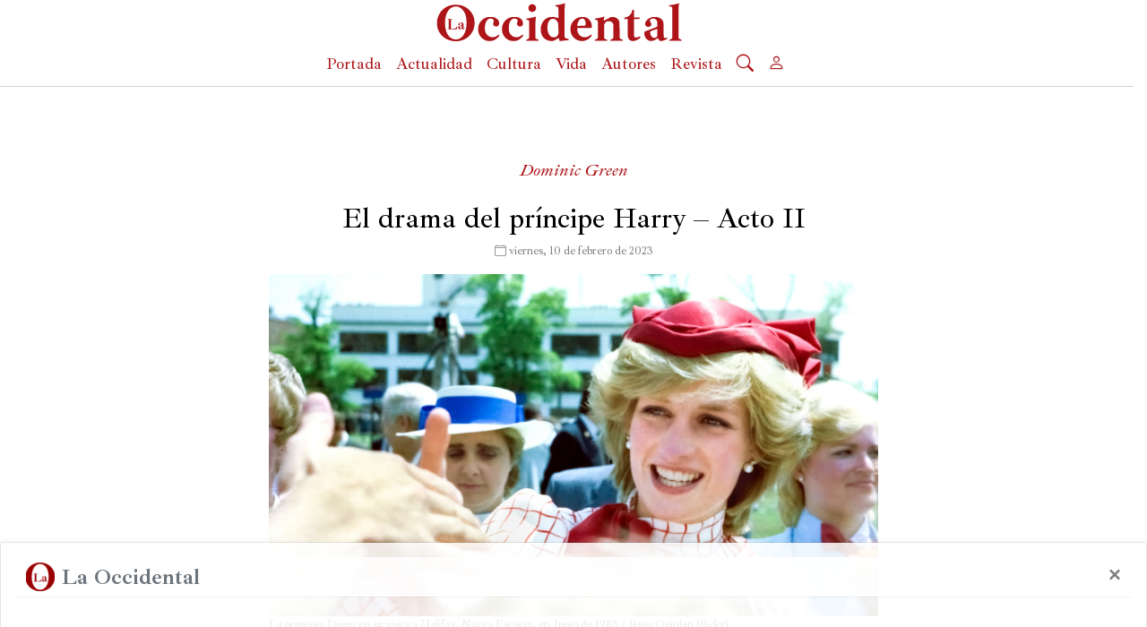

--- FILE ---
content_type: text/html; charset=UTF-8
request_url: https://www.laoccidental.es/el-drama-del-principe-harry-acto-ii/
body_size: 22434
content:


<!--
  La CABECERA del Tema LaOccidental para WordPress
  Muestra la sección <head> y todo lo demás hasta...
  

-->
<!DOCTYPE html>

<html lang="es">
    <head>
        <!-- Indicar al navegador qué tipo de caracteres utiliza la web (ASCII, UTF-8, etc.)--> 
        <meta charset="UTF-8">
        
        <!-- Comunicar al navegador que utilizamos diseño adaptativo (resonsive) -->
        <meta name="viewport" content="width=device-width, initial-scale=1.0, shrink-to-fit=no">

        <!-- Comunicar a navegadores Chrome (y otros) qué imagen utilizar para enlaces diretos en escritorios -->
        <meta property="og:image" content="https://www.laoccidental.es/wp-content/themes/LaOccidentalv02/imagenes/favicons/touch-icon.png" />

        <!-- METER EN FUNCIONS.PHP? Javascript: para reubicar el logo de la Occidental al desplazarse el usuario hacia abajo (ver cabecera 2)-->
        <script>
          window.onscroll = function() {muestraLogoCabecera()};

          function muestraLogoCabecera() {
            if (document.body.scrollTop > 50 || document.documentElement.scrollTop > 50) {
              document.getElementById("test2").style.visibility = "visible";
            } else {
              document.getElementById("test2").style.visibility = "hidden";
            }
          }
        </script>
		<!-- Global site tag (gtag.js) - Google Analytics -->
		<script async src="https://www.googletagmanager.com/gtag/js?id=G-7MFQH4EEDB"></script>
		<script>
		  window.dataLayer = window.dataLayer || [];
		  function gtag(){dataLayer.push(arguments);}
		  gtag('js', new Date());

		  gtag('config', 'G-7MFQH4EEDB');
		</script>
        
        <!-- METER EN FUNCIONS.PHP? Javascript: para el menú de la hamburguesa-->
   
        <script>
            /* Set the width of the side navigation to 0 and the left margin of the page content to 0,
             and the background color of body to white */
             function closeNav() {
              document.getElementById("menuLateral").style.width = "0";
              document.getElementById("bloque_principal").style.marginLeft = "0";
              document.body.style.backgroundColor = "white";
              document.getElementById("cabecera").style.backgroundColor= "white";
            }
            /* Set the width of the side navigation to 250px and the left margin of the page content to 250px
            and add a black background color to body */
            function openNav() {
              document.getElementById("menuLateral").style.width = "250px";
              document.getElementById("bloque_principal").style.marginLeft = "0";
              document.body.style.backgroundColor = "rgba(230,230,230,1)";
              document.getElementById("cabecera").style.backgroundColor= "rgba(230,230,230,1)";
            }
        </script>

        
        <!-- METER EN FUNCTIONS.PHP? Importar la fuente Ibarra Real nova Roman & ITalic CSS -->
        <link rel="preconnect" href="https://fonts.googleapis.com">
        <link rel="preconnect" href="https://fonts.gstatic.com" crossorigin>
        <link href="https://fonts.googleapis.com/css2?family=Ibarra+Real+Nova:ital,wght@0,500;0,700;1,500&display=swap" rel="stylesheet">

        <!-- Favicon - Pendiente de diferenciar favicon e icono de enlace directo para móviles-->
        <!--link rel="shortcut icon" href="{{ url_for('static', filename='Logo_LO_Avatar_FondoBlanco.png') }}"-->
	
       
        <!-- función de WP para gestionar el header...? -->
        <title>El drama del príncipe Harry &#8211; Acto II &#8211; La Occidental</title>
<meta name='robots' content='max-image-preview:large' />
<!-- Jetpack Site Verification Tags -->
<meta name="google-site-verification" content="hHzew-10KsSS1AbGaEbd8dfEzWzRvuBbaWc-Gn3s7bI" />
<link rel='dns-prefetch' href='//code.jquery.com' />
<link rel='dns-prefetch' href='//cdn.jsdelivr.net' />
<link rel='dns-prefetch' href='//stats.wp.com' />
<link rel='dns-prefetch' href='//fonts.googleapis.com' />
<link rel='dns-prefetch' href='//i0.wp.com' />
<link rel='dns-prefetch' href='//c0.wp.com' />
<link rel="alternate" type="application/rss+xml" title="La Occidental &raquo; Comentario El drama del príncipe Harry &#8211; Acto II del feed" href="https://www.laoccidental.es/el-drama-del-principe-harry-acto-ii/feed/" />
<script type="text/javascript">
window._wpemojiSettings = {"baseUrl":"https:\/\/s.w.org\/images\/core\/emoji\/14.0.0\/72x72\/","ext":".png","svgUrl":"https:\/\/s.w.org\/images\/core\/emoji\/14.0.0\/svg\/","svgExt":".svg","source":{"concatemoji":"https:\/\/www.laoccidental.es\/wp-includes\/js\/wp-emoji-release.min.js?ver=6.2"}};
/*! This file is auto-generated */
!function(e,a,t){var n,r,o,i=a.createElement("canvas"),p=i.getContext&&i.getContext("2d");function s(e,t){p.clearRect(0,0,i.width,i.height),p.fillText(e,0,0);e=i.toDataURL();return p.clearRect(0,0,i.width,i.height),p.fillText(t,0,0),e===i.toDataURL()}function c(e){var t=a.createElement("script");t.src=e,t.defer=t.type="text/javascript",a.getElementsByTagName("head")[0].appendChild(t)}for(o=Array("flag","emoji"),t.supports={everything:!0,everythingExceptFlag:!0},r=0;r<o.length;r++)t.supports[o[r]]=function(e){if(p&&p.fillText)switch(p.textBaseline="top",p.font="600 32px Arial",e){case"flag":return s("\ud83c\udff3\ufe0f\u200d\u26a7\ufe0f","\ud83c\udff3\ufe0f\u200b\u26a7\ufe0f")?!1:!s("\ud83c\uddfa\ud83c\uddf3","\ud83c\uddfa\u200b\ud83c\uddf3")&&!s("\ud83c\udff4\udb40\udc67\udb40\udc62\udb40\udc65\udb40\udc6e\udb40\udc67\udb40\udc7f","\ud83c\udff4\u200b\udb40\udc67\u200b\udb40\udc62\u200b\udb40\udc65\u200b\udb40\udc6e\u200b\udb40\udc67\u200b\udb40\udc7f");case"emoji":return!s("\ud83e\udef1\ud83c\udffb\u200d\ud83e\udef2\ud83c\udfff","\ud83e\udef1\ud83c\udffb\u200b\ud83e\udef2\ud83c\udfff")}return!1}(o[r]),t.supports.everything=t.supports.everything&&t.supports[o[r]],"flag"!==o[r]&&(t.supports.everythingExceptFlag=t.supports.everythingExceptFlag&&t.supports[o[r]]);t.supports.everythingExceptFlag=t.supports.everythingExceptFlag&&!t.supports.flag,t.DOMReady=!1,t.readyCallback=function(){t.DOMReady=!0},t.supports.everything||(n=function(){t.readyCallback()},a.addEventListener?(a.addEventListener("DOMContentLoaded",n,!1),e.addEventListener("load",n,!1)):(e.attachEvent("onload",n),a.attachEvent("onreadystatechange",function(){"complete"===a.readyState&&t.readyCallback()})),(e=t.source||{}).concatemoji?c(e.concatemoji):e.wpemoji&&e.twemoji&&(c(e.twemoji),c(e.wpemoji)))}(window,document,window._wpemojiSettings);
</script>
<style type="text/css">
img.wp-smiley,
img.emoji {
	display: inline !important;
	border: none !important;
	box-shadow: none !important;
	height: 1em !important;
	width: 1em !important;
	margin: 0 0.07em !important;
	vertical-align: -0.1em !important;
	background: none !important;
	padding: 0 !important;
}
</style>
	<link rel='stylesheet' id='mp-theme-css' href='https://www.laoccidental.es/wp-content/plugins/memberpress/css/ui/theme.css?ver=1.11.28' type='text/css' media='all' />
<link rel='stylesheet' id='wp-block-library-css' href='https://c0.wp.com/c/6.2/wp-includes/css/dist/block-library/style.min.css' type='text/css' media='all' />
<style id='wp-block-library-inline-css' type='text/css'>
.has-text-align-justify{text-align:justify;}
</style>
<link rel='stylesheet' id='jetpack-videopress-video-block-view-css' href='https://www.laoccidental.es/wp-content/plugins/jetpack/jetpack_vendor/automattic/jetpack-videopress/build/block-editor/blocks/video/view.css?minify=false&#038;ver=34ae973733627b74a14e' type='text/css' media='all' />
<link rel='stylesheet' id='mediaelement-css' href='https://c0.wp.com/c/6.2/wp-includes/js/mediaelement/mediaelementplayer-legacy.min.css' type='text/css' media='all' />
<link rel='stylesheet' id='wp-mediaelement-css' href='https://c0.wp.com/c/6.2/wp-includes/js/mediaelement/wp-mediaelement.min.css' type='text/css' media='all' />
<link rel='stylesheet' id='classic-theme-styles-css' href='https://c0.wp.com/c/6.2/wp-includes/css/classic-themes.min.css' type='text/css' media='all' />
<style id='global-styles-inline-css' type='text/css'>
body{--wp--preset--color--black: #000000;--wp--preset--color--cyan-bluish-gray: #abb8c3;--wp--preset--color--white: #ffffff;--wp--preset--color--pale-pink: #f78da7;--wp--preset--color--vivid-red: #cf2e2e;--wp--preset--color--luminous-vivid-orange: #ff6900;--wp--preset--color--luminous-vivid-amber: #fcb900;--wp--preset--color--light-green-cyan: #7bdcb5;--wp--preset--color--vivid-green-cyan: #00d084;--wp--preset--color--pale-cyan-blue: #8ed1fc;--wp--preset--color--vivid-cyan-blue: #0693e3;--wp--preset--color--vivid-purple: #9b51e0;--wp--preset--gradient--vivid-cyan-blue-to-vivid-purple: linear-gradient(135deg,rgba(6,147,227,1) 0%,rgb(155,81,224) 100%);--wp--preset--gradient--light-green-cyan-to-vivid-green-cyan: linear-gradient(135deg,rgb(122,220,180) 0%,rgb(0,208,130) 100%);--wp--preset--gradient--luminous-vivid-amber-to-luminous-vivid-orange: linear-gradient(135deg,rgba(252,185,0,1) 0%,rgba(255,105,0,1) 100%);--wp--preset--gradient--luminous-vivid-orange-to-vivid-red: linear-gradient(135deg,rgba(255,105,0,1) 0%,rgb(207,46,46) 100%);--wp--preset--gradient--very-light-gray-to-cyan-bluish-gray: linear-gradient(135deg,rgb(238,238,238) 0%,rgb(169,184,195) 100%);--wp--preset--gradient--cool-to-warm-spectrum: linear-gradient(135deg,rgb(74,234,220) 0%,rgb(151,120,209) 20%,rgb(207,42,186) 40%,rgb(238,44,130) 60%,rgb(251,105,98) 80%,rgb(254,248,76) 100%);--wp--preset--gradient--blush-light-purple: linear-gradient(135deg,rgb(255,206,236) 0%,rgb(152,150,240) 100%);--wp--preset--gradient--blush-bordeaux: linear-gradient(135deg,rgb(254,205,165) 0%,rgb(254,45,45) 50%,rgb(107,0,62) 100%);--wp--preset--gradient--luminous-dusk: linear-gradient(135deg,rgb(255,203,112) 0%,rgb(199,81,192) 50%,rgb(65,88,208) 100%);--wp--preset--gradient--pale-ocean: linear-gradient(135deg,rgb(255,245,203) 0%,rgb(182,227,212) 50%,rgb(51,167,181) 100%);--wp--preset--gradient--electric-grass: linear-gradient(135deg,rgb(202,248,128) 0%,rgb(113,206,126) 100%);--wp--preset--gradient--midnight: linear-gradient(135deg,rgb(2,3,129) 0%,rgb(40,116,252) 100%);--wp--preset--duotone--dark-grayscale: url('#wp-duotone-dark-grayscale');--wp--preset--duotone--grayscale: url('#wp-duotone-grayscale');--wp--preset--duotone--purple-yellow: url('#wp-duotone-purple-yellow');--wp--preset--duotone--blue-red: url('#wp-duotone-blue-red');--wp--preset--duotone--midnight: url('#wp-duotone-midnight');--wp--preset--duotone--magenta-yellow: url('#wp-duotone-magenta-yellow');--wp--preset--duotone--purple-green: url('#wp-duotone-purple-green');--wp--preset--duotone--blue-orange: url('#wp-duotone-blue-orange');--wp--preset--font-size--small: 13px;--wp--preset--font-size--medium: 20px;--wp--preset--font-size--large: 36px;--wp--preset--font-size--x-large: 42px;--wp--preset--spacing--20: 0.44rem;--wp--preset--spacing--30: 0.67rem;--wp--preset--spacing--40: 1rem;--wp--preset--spacing--50: 1.5rem;--wp--preset--spacing--60: 2.25rem;--wp--preset--spacing--70: 3.38rem;--wp--preset--spacing--80: 5.06rem;--wp--preset--shadow--natural: 6px 6px 9px rgba(0, 0, 0, 0.2);--wp--preset--shadow--deep: 12px 12px 50px rgba(0, 0, 0, 0.4);--wp--preset--shadow--sharp: 6px 6px 0px rgba(0, 0, 0, 0.2);--wp--preset--shadow--outlined: 6px 6px 0px -3px rgba(255, 255, 255, 1), 6px 6px rgba(0, 0, 0, 1);--wp--preset--shadow--crisp: 6px 6px 0px rgba(0, 0, 0, 1);}:where(.is-layout-flex){gap: 0.5em;}body .is-layout-flow > .alignleft{float: left;margin-inline-start: 0;margin-inline-end: 2em;}body .is-layout-flow > .alignright{float: right;margin-inline-start: 2em;margin-inline-end: 0;}body .is-layout-flow > .aligncenter{margin-left: auto !important;margin-right: auto !important;}body .is-layout-constrained > .alignleft{float: left;margin-inline-start: 0;margin-inline-end: 2em;}body .is-layout-constrained > .alignright{float: right;margin-inline-start: 2em;margin-inline-end: 0;}body .is-layout-constrained > .aligncenter{margin-left: auto !important;margin-right: auto !important;}body .is-layout-constrained > :where(:not(.alignleft):not(.alignright):not(.alignfull)){max-width: var(--wp--style--global--content-size);margin-left: auto !important;margin-right: auto !important;}body .is-layout-constrained > .alignwide{max-width: var(--wp--style--global--wide-size);}body .is-layout-flex{display: flex;}body .is-layout-flex{flex-wrap: wrap;align-items: center;}body .is-layout-flex > *{margin: 0;}:where(.wp-block-columns.is-layout-flex){gap: 2em;}.has-black-color{color: var(--wp--preset--color--black) !important;}.has-cyan-bluish-gray-color{color: var(--wp--preset--color--cyan-bluish-gray) !important;}.has-white-color{color: var(--wp--preset--color--white) !important;}.has-pale-pink-color{color: var(--wp--preset--color--pale-pink) !important;}.has-vivid-red-color{color: var(--wp--preset--color--vivid-red) !important;}.has-luminous-vivid-orange-color{color: var(--wp--preset--color--luminous-vivid-orange) !important;}.has-luminous-vivid-amber-color{color: var(--wp--preset--color--luminous-vivid-amber) !important;}.has-light-green-cyan-color{color: var(--wp--preset--color--light-green-cyan) !important;}.has-vivid-green-cyan-color{color: var(--wp--preset--color--vivid-green-cyan) !important;}.has-pale-cyan-blue-color{color: var(--wp--preset--color--pale-cyan-blue) !important;}.has-vivid-cyan-blue-color{color: var(--wp--preset--color--vivid-cyan-blue) !important;}.has-vivid-purple-color{color: var(--wp--preset--color--vivid-purple) !important;}.has-black-background-color{background-color: var(--wp--preset--color--black) !important;}.has-cyan-bluish-gray-background-color{background-color: var(--wp--preset--color--cyan-bluish-gray) !important;}.has-white-background-color{background-color: var(--wp--preset--color--white) !important;}.has-pale-pink-background-color{background-color: var(--wp--preset--color--pale-pink) !important;}.has-vivid-red-background-color{background-color: var(--wp--preset--color--vivid-red) !important;}.has-luminous-vivid-orange-background-color{background-color: var(--wp--preset--color--luminous-vivid-orange) !important;}.has-luminous-vivid-amber-background-color{background-color: var(--wp--preset--color--luminous-vivid-amber) !important;}.has-light-green-cyan-background-color{background-color: var(--wp--preset--color--light-green-cyan) !important;}.has-vivid-green-cyan-background-color{background-color: var(--wp--preset--color--vivid-green-cyan) !important;}.has-pale-cyan-blue-background-color{background-color: var(--wp--preset--color--pale-cyan-blue) !important;}.has-vivid-cyan-blue-background-color{background-color: var(--wp--preset--color--vivid-cyan-blue) !important;}.has-vivid-purple-background-color{background-color: var(--wp--preset--color--vivid-purple) !important;}.has-black-border-color{border-color: var(--wp--preset--color--black) !important;}.has-cyan-bluish-gray-border-color{border-color: var(--wp--preset--color--cyan-bluish-gray) !important;}.has-white-border-color{border-color: var(--wp--preset--color--white) !important;}.has-pale-pink-border-color{border-color: var(--wp--preset--color--pale-pink) !important;}.has-vivid-red-border-color{border-color: var(--wp--preset--color--vivid-red) !important;}.has-luminous-vivid-orange-border-color{border-color: var(--wp--preset--color--luminous-vivid-orange) !important;}.has-luminous-vivid-amber-border-color{border-color: var(--wp--preset--color--luminous-vivid-amber) !important;}.has-light-green-cyan-border-color{border-color: var(--wp--preset--color--light-green-cyan) !important;}.has-vivid-green-cyan-border-color{border-color: var(--wp--preset--color--vivid-green-cyan) !important;}.has-pale-cyan-blue-border-color{border-color: var(--wp--preset--color--pale-cyan-blue) !important;}.has-vivid-cyan-blue-border-color{border-color: var(--wp--preset--color--vivid-cyan-blue) !important;}.has-vivid-purple-border-color{border-color: var(--wp--preset--color--vivid-purple) !important;}.has-vivid-cyan-blue-to-vivid-purple-gradient-background{background: var(--wp--preset--gradient--vivid-cyan-blue-to-vivid-purple) !important;}.has-light-green-cyan-to-vivid-green-cyan-gradient-background{background: var(--wp--preset--gradient--light-green-cyan-to-vivid-green-cyan) !important;}.has-luminous-vivid-amber-to-luminous-vivid-orange-gradient-background{background: var(--wp--preset--gradient--luminous-vivid-amber-to-luminous-vivid-orange) !important;}.has-luminous-vivid-orange-to-vivid-red-gradient-background{background: var(--wp--preset--gradient--luminous-vivid-orange-to-vivid-red) !important;}.has-very-light-gray-to-cyan-bluish-gray-gradient-background{background: var(--wp--preset--gradient--very-light-gray-to-cyan-bluish-gray) !important;}.has-cool-to-warm-spectrum-gradient-background{background: var(--wp--preset--gradient--cool-to-warm-spectrum) !important;}.has-blush-light-purple-gradient-background{background: var(--wp--preset--gradient--blush-light-purple) !important;}.has-blush-bordeaux-gradient-background{background: var(--wp--preset--gradient--blush-bordeaux) !important;}.has-luminous-dusk-gradient-background{background: var(--wp--preset--gradient--luminous-dusk) !important;}.has-pale-ocean-gradient-background{background: var(--wp--preset--gradient--pale-ocean) !important;}.has-electric-grass-gradient-background{background: var(--wp--preset--gradient--electric-grass) !important;}.has-midnight-gradient-background{background: var(--wp--preset--gradient--midnight) !important;}.has-small-font-size{font-size: var(--wp--preset--font-size--small) !important;}.has-medium-font-size{font-size: var(--wp--preset--font-size--medium) !important;}.has-large-font-size{font-size: var(--wp--preset--font-size--large) !important;}.has-x-large-font-size{font-size: var(--wp--preset--font-size--x-large) !important;}
.wp-block-navigation a:where(:not(.wp-element-button)){color: inherit;}
:where(.wp-block-columns.is-layout-flex){gap: 2em;}
.wp-block-pullquote{font-size: 1.5em;line-height: 1.6;}
</style>
<link rel='stylesheet' id='bootstrap-min-css' href='//cdn.jsdelivr.net/npm/bootstrap@4.6.1/dist/css/bootstrap.min.css?ver=6.2' type='text/css' media='all' />
<link rel='stylesheet' id='bootstrap-icons-css' href='//cdn.jsdelivr.net/npm/bootstrap-icons@1.5.0/font/bootstrap-icons.css?ver=6.2' type='text/css' media='all' />
<link rel='stylesheet' id='laOccidental-estilo-ppal-css' href='https://www.laoccidental.es/wp-content/themes/LaOccidentalv02/style.css?ver=6.2' type='text/css' media='all' />
<link rel='stylesheet' id='custom-google-fonts-css' href='https://fonts.googleapis.com/css2?family=Ibarra+Real+Nova%3Aital%2Cwght%400%2C500%3B0%2C700%3B1%2C500&#038;display=swap&#038;ver=6.2' type='text/css' media='all' />
<link rel='stylesheet' id='social-logos-css' href='https://c0.wp.com/p/jetpack/12.4/_inc/social-logos/social-logos.min.css' type='text/css' media='all' />
<link rel='stylesheet' id='jetpack_css-css' href='https://c0.wp.com/p/jetpack/12.4/css/jetpack.css' type='text/css' media='all' />
<script type='text/javascript' id='jetpack_related-posts-js-extra'>
/* <![CDATA[ */
var related_posts_js_options = {"post_heading":"h4"};
/* ]]> */
</script>
<script type='text/javascript' src='https://c0.wp.com/p/jetpack/12.4/_inc/build/related-posts/related-posts.min.js' id='jetpack_related-posts-js'></script>
<script type='text/javascript' src='https://c0.wp.com/c/6.2/wp-includes/js/jquery/jquery.min.js' id='jquery-core-js'></script>
<script type='text/javascript' src='https://c0.wp.com/c/6.2/wp-includes/js/jquery/jquery-migrate.min.js' id='jquery-migrate-js'></script>
<link rel="https://api.w.org/" href="https://www.laoccidental.es/wp-json/" /><link rel="alternate" type="application/json" href="https://www.laoccidental.es/wp-json/wp/v2/posts/1759" /><link rel="EditURI" type="application/rsd+xml" title="RSD" href="https://www.laoccidental.es/xmlrpc.php?rsd" />
<link rel="wlwmanifest" type="application/wlwmanifest+xml" href="https://www.laoccidental.es/wp-includes/wlwmanifest.xml" />
<meta name="generator" content="WordPress 6.2" />
<link rel="canonical" href="https://www.laoccidental.es/el-drama-del-principe-harry-acto-ii/" />
<link rel='shortlink' href='https://wp.me/pdO3zz-sn' />
<link rel="alternate" type="application/json+oembed" href="https://www.laoccidental.es/wp-json/oembed/1.0/embed?url=https%3A%2F%2Fwww.laoccidental.es%2Fel-drama-del-principe-harry-acto-ii%2F" />
<link rel="alternate" type="text/xml+oembed" href="https://www.laoccidental.es/wp-json/oembed/1.0/embed?url=https%3A%2F%2Fwww.laoccidental.es%2Fel-drama-del-principe-harry-acto-ii%2F&#038;format=xml" />
	<style>img#wpstats{display:none}</style>
		         <link rel="apple-touch-icon" href="https://www.laoccidental.es/wp-content/themes/LaOccidentalv02/imagenes/favicons/touch-icon.png" />
         <link rel="apple-touch-icon" sizes="57x57" href="https://www.laoccidental.es/wp-content/themes/LaOccidentalv02/imagenes/favicons/touch-icon-57x57.png" />
         <link rel="apple-touch-icon" sizes="72x72" href="https://www.laoccidental.es/wp-content/themes/LaOccidentalv02/imagenes/favicons/touch-icon-72x72.png" />
         <link rel="apple-touch-icon" sizes="76x76" href="https://www.laoccidental.es/wp-content/themes/LaOccidentalv02/imagenes/favicons/touch-icon-76x76.png" />
         <link rel="apple-touch-icon" sizes="114x114" href="https://www.laoccidental.es/wp-content/themes/LaOccidentalv02/imagenes/favicons/touch-icon-114x114.png" />
         <link rel="apple-touch-icon" sizes="120x120" href="https://www.laoccidental.es/wp-content/themes/LaOccidentalv02/imagenes/favicons/touch-icon-120x120.png" />
         <link rel="apple-touch-icon" sizes="144x144" href="https://www.laoccidental.es/wp-content/themes/LaOccidentalv02/imagenes/favicons/touch-icon-144x144.png" />
         <link rel="apple-touch-icon" sizes="152x152" href="https://www.laoccidental.es/wp-content/themes/LaOccidentalv02/imagenes/favicons/touch-icon-152x152.png" />
         <link rel="apple-touch-icon" sizes="180x180" href="https://www.laoccidental.es/wp-content/themes/LaOccidentalv02/imagenes/favicons/touch-icon-180x180.png" />
    			<style type="text/css">
				/* If html does not have either class, do not show lazy loaded images. */
				html:not( .jetpack-lazy-images-js-enabled ):not( .js ) .jetpack-lazy-image {
					display: none;
				}
			</style>
			<script>
				document.documentElement.classList.add(
					'jetpack-lazy-images-js-enabled'
				);
			</script>
		
<!-- Jetpack Open Graph Tags -->
<meta property="og:type" content="article" />
<meta property="og:title" content="El drama del príncipe Harry &#8211; Acto II" />
<meta property="og:url" content="https://www.laoccidental.es/el-drama-del-principe-harry-acto-ii/" />
<meta property="og:description" content="Este artículo es continuación de la reseña que publicamos la semana pasada. Puedes leerlo aquí. En la sombra, del Principe Harry Plaza &amp; Janés Editores, 22,90€, 560 págs. Es el «miedo» lo que p…" />
<meta property="article:published_time" content="2023-02-10T09:24:07+00:00" />
<meta property="article:modified_time" content="2023-02-11T16:55:23+00:00" />
<meta property="og:site_name" content="La Occidental" />
<meta property="og:image" content="https://i0.wp.com/www.laoccidental.es/wp-content/uploads/2023/02/LadyDi_HalifaxNS_June1983_RussQuinlan_flickr.jpg?fit=1200%2C675&#038;ssl=1" />
<meta property="og:image:width" content="1200" />
<meta property="og:image:height" content="675" />
<meta property="og:image:alt" content="" />
<meta property="og:locale" content="es_ES" />
<meta name="twitter:text:title" content="El drama del príncipe Harry &#8211; Acto II" />
<meta name="twitter:image" content="https://i0.wp.com/www.laoccidental.es/wp-content/uploads/2023/02/LadyDi_HalifaxNS_June1983_RussQuinlan_flickr.jpg?fit=1200%2C675&#038;ssl=1&#038;w=640" />
<meta name="twitter:card" content="summary_large_image" />

<!-- End Jetpack Open Graph Tags -->
<link rel="icon" href="https://i0.wp.com/www.laoccidental.es/wp-content/uploads/2022/03/cropped-Logo_LO_Avatar_FondoBlanco-300x300-1.png?fit=32%2C32&#038;ssl=1" sizes="32x32" />
<link rel="icon" href="https://i0.wp.com/www.laoccidental.es/wp-content/uploads/2022/03/cropped-Logo_LO_Avatar_FondoBlanco-300x300-1.png?fit=192%2C192&#038;ssl=1" sizes="192x192" />
<link rel="apple-touch-icon" href="https://i0.wp.com/www.laoccidental.es/wp-content/uploads/2022/03/cropped-Logo_LO_Avatar_FondoBlanco-300x300-1.png?fit=180%2C180&#038;ssl=1" />
<meta name="msapplication-TileImage" content="https://i0.wp.com/www.laoccidental.es/wp-content/uploads/2022/03/cropped-Logo_LO_Avatar_FondoBlanco-300x300-1.png?fit=270%2C270&#038;ssl=1" />
    </head>


    <body>

      <div id="menuLateral" class="sidenav">
      <!-- CONFIGURA EL MENÚ LATERAL ACCESIBLE DESDE LA CABECERA1 EN MODO COMPRIMIDO (MÓVIL Y TABLET)-->

          <a href="javascript:void(0)" class="closebtn" style="color: #ad1519" onclick="closeNav()">&times;</a>
          <hr style="background-color: lightgrey; margin-top: 0px;">

          <a class="nav-link bi bi-search" data-toggle="modal" data-target="#modalBusqueda" style="font-size: 1.2rem; color: #ad1519; display: inline-block;"></a>
          <a class="sidenav-link" href="/">Portada</a>
          <a class="sidenav-link" href="https://www.laoccidental.es/secciones/actualidad/">Actualidad</a>
          <a class="sidenav-link" href="https://www.laoccidental.es/secciones/critica-cultural/">Cultura</a>
          <a class="sidenav-link" href="https://www.laoccidental.es/secciones/vida/ ">Entretenimiento</a>
          <a class="sidenav-link" href="/autores">Autores</a>
          <a class="sidenav-link" href="https://www.laoccidental.es/secciones/revista/ ">Revista</a>
          <br>
          <hr style="background-color: lightgrey; margin-top: 0px;">

          <a class="sidenav-link" style="font-size: 1.2rem; font-weight: bold" href="">Actualidad</a>
          <a class="sidenav-link" href="https://www.laoccidental.es/secciones/critica-cultural/">Política</a>
          <a class="sidenav-link" href="https://www.laoccidental.es/secciones/critica-cultural/">España</a>
          <a class="sidenav-link" href="https://www.laoccidental.es/secciones/vida/">Iberoamérica</a>
          <a class="sidenav-link" href="https://www.laoccidental.es/secciones/vida/">Resto de Occidente</a>
          <a class="sidenav-link" href="https://www.laoccidental.es/secciones/vida/">Resto del mundo</a>
          <br>
          <hr style="background-color: lightgrey; margin-top: 0px;">

          <a class="sidenav-link" style="font-size: 1.2rem; font-weight: bold" href="">Crítica cultural</a>
          <a class="sidenav-link" href="https://www.laoccidental.es/secciones/critica-cultural/libros/">Libros</a>
          <a class="sidenav-link" href="https://www.laoccidental.es/secciones/critica-cultural/peliculas/">Películas</a>
          <a class="sidenav-link" href="https://www.laoccidental.es/secciones/vida/">Ópera, conciertos y danza</a>
          <a class="sidenav-link" href="https://www.laoccidental.es/secciones/vida/">Radio, podcasts, TV, Internet</a>
          <br>
          <hr style="background-color: lightgrey; margin-top: 0px;">

          <a class="sidenav-link" style="font-size: 1.2rem; font-weight: bold" href="">Entretenimiento</a>
          <a class="sidenav-link" href="https://www.laoccidental.es/secciones/vida/bebida/">Bebida</a>
          <a class="sidenav-link" href="https://www.laoccidental.es/secciones/vida/comida/">Comida</a>
          <a class="sidenav-link" href="https://www.laoccidental.es/secciones/vida/historia/">Historia</a>
          <a class="sidenav-link" href="https://www.laoccidental.es/secciones/vida/concursos/">Concursos</a>
          <a class="sidenav-link" href="https://www.laoccidental.es/secciones/vida/viajes-lugares/">Viajes y lugares</a>
          <a class="sidenav-link" href="https://www.laoccidental.es/secciones/vida/relatos/">Relatos</a>
          <br>
      </div> <!--menuLateral-->
      
      <div id="bloque_principal">
      
        <header>
        <!-- CONFIGURA LA CABECERA DE LA PÁGINA EN MODO COMPRIMIDO (MÓVIL Y TABLET) Y EXPANDIDO -->
          <div class="container-fluid justify-content-center">
            <nav id="cabecera" class="navbar fixed-top navbar-expand-md" style="background-color: white; padding: 0px"> 
              <div class="row container-fluid">
                <div class="col-3">
                  <button class="navbar-toggler" type="button" aria-expanded="false" aria-label="Toggle navigation" style="padding:0px !important">
                      <span class="navbar-toggler-icon bi bi-list navbar-text" onclick="openNav()" style="color: #ad1519; font-size: 1.8rem; "></span>                                  
                  </button>
                </div><!-- .col-3 --> 

                <div class="col-6">
                  <a class="container" href="/" style="padding: 0px;">  
                    <svg id="logo" height="50px" width="200px" class="justify-content-center" viewBox="0 0 1625 294">
                        <g transform="translate(0.000000,294.000000) scale(0.100000,-0.100000)" fill="#AD1519" stroke="none">
                          <path d="M8350 2698 c-88 -30 -272 -67 -442 -89 l-98 -13 0 -32 c0 -32 1 -33
                          71 -49 89 -20 116 -37 129 -84 9 -35 15 -681 6 -681 -3 0 -44 13 -93 29 -165
                          55 -369 65 -518 26 -270 -72 -468 -297 -536 -610 -7 -33 -13 -116 -14 -185 0
                          -159 20 -252 86 -388 41 -85 62 -115 125 -177 130 -129 296 -195 499 -198 108
                          -2 111 -1 318 115 86 49 161 87 166 84 4 -3 14 -46 20 -96 9 -65 17 -93 29
                          -99 11 -5 73 -2 162 10 232 30 312 39 368 39 l52 0 0 44 0 43 -61 7 c-86 8
                          -141 35 -170 82 l-24 39 0 1035 c0 1025 0 1036 21 1092 19 53 19 59 5 71 -14
                          12 -29 10 -101 -15z m-550 -1024 c63 -34 122 -99 159 -174 53 -106 56 -130 56
                          -470 l0 -315 -33 -67 c-57 -116 -144 -164 -284 -156 -103 6 -160 31 -228 101
                          -212 216 -240 743 -53 989 70 91 153 130 264 124 49 -2 79 -10 119 -32z"/>
                          <path d="M15812 2694 c-89 -29 -226 -57 -394 -81 l-128 -18 0 -31 c0 -30 3
                          -33 53 -44 84 -20 123 -39 136 -66 8 -18 11 -296 11 -1011 0 -964 0 -986 -20
                          -1018 -20 -32 -37 -43 -127 -77 -47 -17 -53 -23 -53 -49 l0 -29 405 0 405 0 0
                          30 c0 17 -6 33 -12 35 -92 32 -132 51 -158 75 l-31 29 3 1078 c3 1003 4 1082
                          21 1131 10 29 15 57 12 62 -9 15 -42 11 -123 -16z"/>
                          <path d="M6237 2659 c-60 -14 -124 -64 -157 -122 -25 -44 -30 -62 -30 -122 0
                          -84 21 -134 76 -187 51 -49 100 -68 174 -68 74 0 114 16 170 67 55 49 81 107
                          81 182 1 71 -20 124 -69 174 -67 70 -158 98 -245 76z"/>
                          <path d="M1060 2616 c-398 -71 -703 -291 -878 -634 -92 -180 -132 -351 -132
                          -567 0 -159 18 -271 65 -401 140 -392 486 -678 920 -760 110 -21 354 -24 470
                          -5 183 30 401 118 530 216 312 235 485 586 485 981 0 329 -127 627 -365 853
                          -159 151 -355 253 -591 306 -96 22 -404 29 -504 11z m352 -117 c105 -22 196
                          -75 288 -168 154 -156 233 -335 276 -625 24 -165 15 -488 -19 -646 -78 -365
                          -261 -612 -505 -684 -295 -86 -584 59 -741 372 -184 366 -180 1007 7 1377 96
                          192 252 329 418 369 72 17 205 20 276 5z"/>
                          <path d="M720 1682 c0 -5 21 -15 48 -23 l47 -14 3 -286 2 -286 -27 -11 c-16
                          -6 -37 -12 -47 -14 -11 -2 -21 -9 -24 -15 -3 -10 64 -13 311 -13 l314 0 12 78
                          c7 42 15 87 18 100 9 40 -13 23 -54 -42 -55 -87 -81 -99 -214 -104 -159 -6
                          -149 -26 -149 307 0 301 -2 293 69 305 23 3 41 11 41 16 0 6 -66 10 -175 10
                          -96 0 -175 -4 -175 -8z"/>
                          <path d="M1534 1446 c-60 -28 -84 -58 -84 -103 0 -57 57 -85 93 -45 21 23 21
                          51 2 76 -19 25 -19 31 1 50 17 18 66 21 94 6 31 -17 52 -106 31 -138 -4 -8
                          -59 -33 -122 -57 l-114 -42 -3 -39 c-5 -72 58 -139 129 -138 21 1 58 13 83 28
                          43 25 45 26 51 6 6 -20 46 -36 75 -32 8 2 32 10 53 19 40 17 52 45 16 36 -40
                          -11 -49 19 -49 164 0 158 -9 185 -73 214 -57 26 -121 24 -183 -5z m146 -275
                          c0 -73 -6 -85 -52 -96 -32 -8 -73 26 -84 71 -10 38 4 55 62 75 75 27 74 27 74
                          -50z"/>
                          <path d="M12858 2230 c-56 -234 -208 -385 -440 -437 l-78 -18 0 -42 0 -43 110
                          0 110 0 0 -532 c0 -293 5 -563 10 -600 41 -281 243 -382 536 -269 76 30 208
                          105 264 151 l35 29 -24 44 -24 44 -55 -28 c-161 -85 -292 -69 -322 39 -6 23
                          -10 240 -10 580 l0 542 180 0 c202 0 186 -6 205 78 l7 32 -196 0 -196 0 0 250
                          0 250 -47 0 -48 0 -17 -70z"/>
                          <path d="M6509 1846 c-2 -3 -52 -18 -109 -35 -87 -25 -249 -55 -463 -87 -36
                          -6 -38 -8 -35 -37 3 -29 7 -32 71 -48 79 -20 115 -41 122 -72 3 -12 4 -270 3
                          -574 l-3 -552 -29 -30 c-16 -17 -60 -42 -98 -57 -62 -24 -68 -28 -68 -55 l0
                          -29 405 0 405 0 0 29 c0 27 -5 31 -70 56 -38 15 -83 39 -100 55 l-31 29 3 643
                          c3 592 5 647 21 691 14 38 16 52 6 63 -12 14 -22 18 -30 10z"/>
                          <path d="M10930 1829 c-91 -32 -198 -57 -363 -84 -86 -14 -159 -25 -162 -25
                          -3 0 -5 -14 -3 -32 3 -30 6 -32 75 -49 90 -22 111 -36 123 -79 14 -50 13
                          -1070 -1 -1107 -17 -47 -48 -71 -125 -99 -69 -25 -74 -29 -74 -55 l0 -29 410
                          0 410 0 0 28 c0 26 -7 31 -78 60 -43 18 -89 44 -103 58 l-24 26 0 436 0 437
                          26 56 c32 68 87 125 148 152 36 16 66 21 136 21 143 -1 226 -48 277 -159 23
                          -49 23 -56 26 -465 2 -228 0 -429 -3 -447 -10 -54 -48 -88 -130 -118 -70 -26
                          -75 -30 -75 -56 l0 -29 410 0 410 0 0 28 c0 26 -7 31 -78 60 -43 18 -89 44
                          -103 58 l-24 26 -5 521 c-6 565 -6 562 -63 660 -78 133 -260 217 -445 205 -60
                          -4 -79 -11 -183 -71 -117 -66 -333 -177 -345 -177 -12 0 8 155 26 201 16 44
                          16 47 -1 58 -23 14 -22 14 -89 -10z"/>
                          <path d="M3370 1815 c-153 -31 -275 -98 -390 -214 -162 -164 -230 -334 -230
                          -576 0 -144 21 -239 80 -361 86 -179 243 -319 423 -379 295 -98 589 -22 805
                          209 34 37 69 78 78 92 16 23 16 26 -6 49 -13 14 -27 25 -32 25 -4 0 -29 -16
                          -55 -36 -229 -174 -510 -168 -694 15 -73 74 -123 173 -145 292 -20 104 -15
                          308 11 419 35 156 129 300 224 347 20 9 67 19 108 21 93 5 161 -16 203 -65 28
                          -31 31 -41 27 -82 -2 -25 -14 -73 -26 -106 -52 -139 18 -251 164 -263 86 -6
                          144 21 183 86 24 41 27 57 27 132 0 76 -4 93 -33 152 -59 120 -189 209 -354
                          242 -93 19 -276 19 -368 1z"/>
                          <path d="M4951 1820 c-317 -67 -552 -299 -617 -609 -23 -111 -21 -295 5 -395
                          72 -275 279 -484 546 -552 94 -24 276 -24 365 0 174 47 322 153 459 329 12 16
                          11 21 -14 47 -28 30 -29 30 -49 11 -39 -35 -148 -100 -203 -121 -179 -67 -367
                          -33 -504 89 -69 62 -113 128 -147 223 -25 69 -26 83 -26 263 0 164 3 201 22
                          268 44 161 128 284 222 326 66 30 178 29 245 -3 96 -45 113 -96 71 -209 -31
                          -80 -32 -127 -7 -184 50 -108 220 -139 311 -57 47 43 64 88 64 174 0 172 -117
                          311 -317 376 -71 23 -102 27 -232 30 -82 2 -170 -1 -194 -6z"/>
                          <path d="M9405 1809 c-263 -64 -485 -273 -563 -530 -12 -37 -25 -110 -31 -163
                          -50 -445 238 -818 669 -867 169 -20 343 22 486 117 63 42 172 145 219 207 l28
                          38 -28 29 -28 29 -51 -38 c-127 -95 -230 -133 -356 -133 -143 0 -260 49 -354
                          148 -83 87 -146 256 -146 393 l0 61 454 0 c443 0 454 0 480 21 24 19 26 26 26
                          97 0 164 -68 330 -180 442 -82 82 -154 124 -254 150 -105 26 -260 26 -371 -1z
                          m288 -122 c41 -31 91 -125 107 -201 6 -29 10 -89 8 -132 -3 -73 -5 -80 -28
                          -91 -16 -7 -120 -14 -277 -18 l-252 -8 5 39 c12 82 44 197 73 257 41 85 81
                          130 143 162 45 22 63 26 119 23 53 -3 73 -9 102 -31z"/>
                          <path d="M14175 1816 c-191 -43 -364 -164 -431 -301 -25 -51 -29 -72 -29 -140
                          0 -67 4 -86 24 -118 64 -103 263 -109 340 -11 55 70 48 144 -26 255 -39 59
                          -45 73 -39 103 20 106 231 153 364 81 100 -54 132 -136 132 -338 l0 -130 -33
                          -31 c-27 -24 -114 -61 -412 -171 -282 -105 -382 -146 -396 -164 -15 -18 -19
                          -40 -19 -100 0 -201 109 -384 277 -464 63 -30 75 -32 173 -32 133 0 191 21
                          342 121 65 44 110 68 112 61 29 -103 74 -157 143 -176 90 -25 184 -6 346 71
                          l107 51 0 45 c0 41 -2 44 -22 37 -13 -3 -54 -9 -93 -12 -118 -9 -109 -48 -116
                          521 -6 519 -6 523 -63 620 -54 92 -174 173 -312 212 -80 22 -290 28 -369 10z
                          m335 -1015 c0 -274 2 -266 -95 -316 -73 -37 -155 -39 -208 -6 -99 61 -167 187
                          -167 313 0 87 0 88 229 171 113 42 214 76 224 76 16 1 17 -17 17 -238z"/>
                        </g> 
                    </svg>
                  </a>
                </div><!-- .col-6-->

                <div class="col-3" style="text-align: right; padding: 0px !important">
                  <button class="navbar-toggler" type="button" data-toggle="collapse">
                                            <a href="https://www.laoccidental.es/login/"><span class="bi bi-person" data-toggle="tooltip" title= "Iniciar sesión" style="font-size: 1.8rem; color: #ad1519;" aria-current="page"></span></a>
                                        </button>
                  
                </div> <!-- .col-3 -->
              </div><!-- row container-fluid -->
                              
                <!--div id="llamada_suscripcion" class="row container-fluid justify-content-center align-items-center" style="background-color: #FABD00; max-height: 25px; margin: 0px">
                  <a href="/suscripciones" style="font-family:'Ibarra Real Nova', serif;"><p> Prueba 2 meses gratis y cancela cuando quieras</p></a> 
                  <br>
                  <br>
                </div><!-- row container-fluid -->
               
              
              
            </nav> <!-- cabecera!-->
          </div> <!-- container-fluid justify-content-center -->
        </header>
        
        <div class="row container-fluid justify-content-center navbar-expand-md sticky-top bg-white" style="border-bottom: 1px solid lightgray; flex-wrap: nowrap;" >                   
        <!-- CONFIGURA LA BARRA DE MENÚ PRINCIPAL -->
          <div id="logo_aparente" class="col navbar bg-white" style="justify-content: flex-end; padding-right: 0px">
            <a class="nav-brand" href="/" style="margin-left: 10px; visibility: hidden">
              <svg id="test2" height="30px" width="120px" class="justify-content-center" viewBox="0 0 1625 294">
                  <g transform="translate(0.000000,294.000000) scale(0.100000,-0.100000)" fill="#AD1519" stroke="none">
                    <path d="M8350 2698 c-88 -30 -272 -67 -442 -89 l-98 -13 0 -32 c0 -32 1 -33
                    71 -49 89 -20 116 -37 129 -84 9 -35 15 -681 6 -681 -3 0 -44 13 -93 29 -165
                    55 -369 65 -518 26 -270 -72 -468 -297 -536 -610 -7 -33 -13 -116 -14 -185 0
                    -159 20 -252 86 -388 41 -85 62 -115 125 -177 130 -129 296 -195 499 -198 108
                    -2 111 -1 318 115 86 49 161 87 166 84 4 -3 14 -46 20 -96 9 -65 17 -93 29
                    -99 11 -5 73 -2 162 10 232 30 312 39 368 39 l52 0 0 44 0 43 -61 7 c-86 8
                    -141 35 -170 82 l-24 39 0 1035 c0 1025 0 1036 21 1092 19 53 19 59 5 71 -14
                    12 -29 10 -101 -15z m-550 -1024 c63 -34 122 -99 159 -174 53 -106 56 -130 56
                    -470 l0 -315 -33 -67 c-57 -116 -144 -164 -284 -156 -103 6 -160 31 -228 101
                    -212 216 -240 743 -53 989 70 91 153 130 264 124 49 -2 79 -10 119 -32z"/>
                    <path d="M15812 2694 c-89 -29 -226 -57 -394 -81 l-128 -18 0 -31 c0 -30 3
                    -33 53 -44 84 -20 123 -39 136 -66 8 -18 11 -296 11 -1011 0 -964 0 -986 -20
                    -1018 -20 -32 -37 -43 -127 -77 -47 -17 -53 -23 -53 -49 l0 -29 405 0 405 0 0
                    30 c0 17 -6 33 -12 35 -92 32 -132 51 -158 75 l-31 29 3 1078 c3 1003 4 1082
                    21 1131 10 29 15 57 12 62 -9 15 -42 11 -123 -16z"/>
                    <path d="M6237 2659 c-60 -14 -124 -64 -157 -122 -25 -44 -30 -62 -30 -122 0
                    -84 21 -134 76 -187 51 -49 100 -68 174 -68 74 0 114 16 170 67 55 49 81 107
                    81 182 1 71 -20 124 -69 174 -67 70 -158 98 -245 76z"/>
                    <path d="M1060 2616 c-398 -71 -703 -291 -878 -634 -92 -180 -132 -351 -132
                    -567 0 -159 18 -271 65 -401 140 -392 486 -678 920 -760 110 -21 354 -24 470
                    -5 183 30 401 118 530 216 312 235 485 586 485 981 0 329 -127 627 -365 853
                    -159 151 -355 253 -591 306 -96 22 -404 29 -504 11z m352 -117 c105 -22 196
                    -75 288 -168 154 -156 233 -335 276 -625 24 -165 15 -488 -19 -646 -78 -365
                    -261 -612 -505 -684 -295 -86 -584 59 -741 372 -184 366 -180 1007 7 1377 96
                    192 252 329 418 369 72 17 205 20 276 5z"/>
                    <path d="M720 1682 c0 -5 21 -15 48 -23 l47 -14 3 -286 2 -286 -27 -11 c-16
                    -6 -37 -12 -47 -14 -11 -2 -21 -9 -24 -15 -3 -10 64 -13 311 -13 l314 0 12 78
                    c7 42 15 87 18 100 9 40 -13 23 -54 -42 -55 -87 -81 -99 -214 -104 -159 -6
                    -149 -26 -149 307 0 301 -2 293 69 305 23 3 41 11 41 16 0 6 -66 10 -175 10
                    -96 0 -175 -4 -175 -8z"/>
                    <path d="M1534 1446 c-60 -28 -84 -58 -84 -103 0 -57 57 -85 93 -45 21 23 21
                    51 2 76 -19 25 -19 31 1 50 17 18 66 21 94 6 31 -17 52 -106 31 -138 -4 -8
                    -59 -33 -122 -57 l-114 -42 -3 -39 c-5 -72 58 -139 129 -138 21 1 58 13 83 28
                    43 25 45 26 51 6 6 -20 46 -36 75 -32 8 2 32 10 53 19 40 17 52 45 16 36 -40
                    -11 -49 19 -49 164 0 158 -9 185 -73 214 -57 26 -121 24 -183 -5z m146 -275
                    c0 -73 -6 -85 -52 -96 -32 -8 -73 26 -84 71 -10 38 4 55 62 75 75 27 74 27 74
                    -50z"/>
                    <path d="M12858 2230 c-56 -234 -208 -385 -440 -437 l-78 -18 0 -42 0 -43 110
                    0 110 0 0 -532 c0 -293 5 -563 10 -600 41 -281 243 -382 536 -269 76 30 208
                    105 264 151 l35 29 -24 44 -24 44 -55 -28 c-161 -85 -292 -69 -322 39 -6 23
                    -10 240 -10 580 l0 542 180 0 c202 0 186 -6 205 78 l7 32 -196 0 -196 0 0 250
                    0 250 -47 0 -48 0 -17 -70z"/>
                    <path d="M6509 1846 c-2 -3 -52 -18 -109 -35 -87 -25 -249 -55 -463 -87 -36
                    -6 -38 -8 -35 -37 3 -29 7 -32 71 -48 79 -20 115 -41 122 -72 3 -12 4 -270 3
                    -574 l-3 -552 -29 -30 c-16 -17 -60 -42 -98 -57 -62 -24 -68 -28 -68 -55 l0
                    -29 405 0 405 0 0 29 c0 27 -5 31 -70 56 -38 15 -83 39 -100 55 l-31 29 3 643
                    c3 592 5 647 21 691 14 38 16 52 6 63 -12 14 -22 18 -30 10z"/>
                    <path d="M10930 1829 c-91 -32 -198 -57 -363 -84 -86 -14 -159 -25 -162 -25
                    -3 0 -5 -14 -3 -32 3 -30 6 -32 75 -49 90 -22 111 -36 123 -79 14 -50 13
                    -1070 -1 -1107 -17 -47 -48 -71 -125 -99 -69 -25 -74 -29 -74 -55 l0 -29 410
                    0 410 0 0 28 c0 26 -7 31 -78 60 -43 18 -89 44 -103 58 l-24 26 0 436 0 437
                    26 56 c32 68 87 125 148 152 36 16 66 21 136 21 143 -1 226 -48 277 -159 23
                    -49 23 -56 26 -465 2 -228 0 -429 -3 -447 -10 -54 -48 -88 -130 -118 -70 -26
                    -75 -30 -75 -56 l0 -29 410 0 410 0 0 28 c0 26 -7 31 -78 60 -43 18 -89 44
                    -103 58 l-24 26 -5 521 c-6 565 -6 562 -63 660 -78 133 -260 217 -445 205 -60
                    -4 -79 -11 -183 -71 -117 -66 -333 -177 -345 -177 -12 0 8 155 26 201 16 44
                    16 47 -1 58 -23 14 -22 14 -89 -10z"/>
                    <path d="M3370 1815 c-153 -31 -275 -98 -390 -214 -162 -164 -230 -334 -230
                    -576 0 -144 21 -239 80 -361 86 -179 243 -319 423 -379 295 -98 589 -22 805
                    209 34 37 69 78 78 92 16 23 16 26 -6 49 -13 14 -27 25 -32 25 -4 0 -29 -16
                    -55 -36 -229 -174 -510 -168 -694 15 -73 74 -123 173 -145 292 -20 104 -15
                    308 11 419 35 156 129 300 224 347 20 9 67 19 108 21 93 5 161 -16 203 -65 28
                    -31 31 -41 27 -82 -2 -25 -14 -73 -26 -106 -52 -139 18 -251 164 -263 86 -6
                    144 21 183 86 24 41 27 57 27 132 0 76 -4 93 -33 152 -59 120 -189 209 -354
                    242 -93 19 -276 19 -368 1z"/>
                    <path d="M4951 1820 c-317 -67 -552 -299 -617 -609 -23 -111 -21 -295 5 -395
                    72 -275 279 -484 546 -552 94 -24 276 -24 365 0 174 47 322 153 459 329 12 16
                    11 21 -14 47 -28 30 -29 30 -49 11 -39 -35 -148 -100 -203 -121 -179 -67 -367
                    -33 -504 89 -69 62 -113 128 -147 223 -25 69 -26 83 -26 263 0 164 3 201 22
                    268 44 161 128 284 222 326 66 30 178 29 245 -3 96 -45 113 -96 71 -209 -31
                    -80 -32 -127 -7 -184 50 -108 220 -139 311 -57 47 43 64 88 64 174 0 172 -117
                    311 -317 376 -71 23 -102 27 -232 30 -82 2 -170 -1 -194 -6z"/>
                    <path d="M9405 1809 c-263 -64 -485 -273 -563 -530 -12 -37 -25 -110 -31 -163
                    -50 -445 238 -818 669 -867 169 -20 343 22 486 117 63 42 172 145 219 207 l28
                    38 -28 29 -28 29 -51 -38 c-127 -95 -230 -133 -356 -133 -143 0 -260 49 -354
                    148 -83 87 -146 256 -146 393 l0 61 454 0 c443 0 454 0 480 21 24 19 26 26 26
                    97 0 164 -68 330 -180 442 -82 82 -154 124 -254 150 -105 26 -260 26 -371 -1z
                    m288 -122 c41 -31 91 -125 107 -201 6 -29 10 -89 8 -132 -3 -73 -5 -80 -28
                    -91 -16 -7 -120 -14 -277 -18 l-252 -8 5 39 c12 82 44 197 73 257 41 85 81
                    130 143 162 45 22 63 26 119 23 53 -3 73 -9 102 -31z"/>
                    <path d="M14175 1816 c-191 -43 -364 -164 -431 -301 -25 -51 -29 -72 -29 -140
                    0 -67 4 -86 24 -118 64 -103 263 -109 340 -11 55 70 48 144 -26 255 -39 59
                    -45 73 -39 103 20 106 231 153 364 81 100 -54 132 -136 132 -338 l0 -130 -33
                    -31 c-27 -24 -114 -61 -412 -171 -282 -105 -382 -146 -396 -164 -15 -18 -19
                    -40 -19 -100 0 -201 109 -384 277 -464 63 -30 75 -32 173 -32 133 0 191 21
                    342 121 65 44 110 68 112 61 29 -103 74 -157 143 -176 90 -25 184 -6 346 71
                    l107 51 0 45 c0 41 -2 44 -22 37 -13 -3 -54 -9 -93 -12 -118 -9 -109 -48 -116
                    521 -6 519 -6 523 -63 620 -54 92 -174 173 -312 212 -80 22 -290 28 -369 10z
                    m335 -1015 c0 -274 2 -266 -95 -316 -73 -37 -155 -39 -208 -6 -99 61 -167 187
                    -167 313 0 87 0 88 229 171 113 42 214 76 224 76 16 1 17 -17 17 -238z"/>
                  </g> 
              </svg>
            </a>
          </div><!-- logo_aparente -->

          <div id="menu_principal" class="col-7 container-fluid navbar navbar-expand-md bg-white justify-content-center" 
            style="max-width: 585px">
            <div class="container-fluid" style="flex-wrap: nowrap; align-items: center ">
              <div class="collapse navbar-collapse justify-content-center">  
                <ul class="navbar-nav me-auto mb-2 mb-lg-0" style="color: #ad1519; font-size:1.1rem" >
                  <li class="nav-item">
                    <a class="nav-link active" aria-current="page" href="/">Portada</a>
                  </li>
                  <li class="nav-item">
                    <a class="nav-link" href="https://www.laoccidental.es/secciones/actualidad/ ">Actualidad</a>
                  </li>
                  <li class="nav-item">
                    <a class="nav-link" href="https://www.laoccidental.es/secciones/critica-cultural/ ">Cultura</a>
                  </li>
                  <li class="nav-item">
                    <a class="nav-link" href="https://www.laoccidental.es/secciones/vida/ ">Vida</a>
                  </li>
                  <li class="nav-item">
                    <a class="nav-link" href="/autores">Autores</a>
                  </li>
                  <li class="nav-item">
                    <a class="nav-link" href="https://www.laoccidental.es/secciones/revista/ ">Revista</a>
                  </li>
                  <li class="nav-item">
                    <a class="nav-link bi bi-search" data-toggle="modal" data-target="#modalBusqueda" style="font-size: 1.2rem; color: #ad1519; display: inline-block;"></a>
                  </li>
                  <li class="nav-item">                  
                                          <a href="https://www.laoccidental.es/login/" class="nav-link bi bi-person" style="font-size: 1.2rem; color: #ad1519; display: inline-block" aria-current="page"> </a>
                      <!--a href="https://www.laoccidental.es/login/" class="nav-link bi bi-person " style="font-size: 1.5rem; color: #ad1519; display: inline-block"> <p class="nav-link">Acceso</p> </a-->
                      
                                      </li>
                </ul>
              </div>
            </div> <!-- .row container-fluid sticky-top align-items-end -->
          </div><!-- menu_principal -->
          
          <div  class="col navbar bg-white" style="padding-top: 0px;">
                          <!--a href="/suscripciones"><span href="/suscripciones" class="badge badge-pill badge-warning">Suscríbete</span> </a-->
                         <a class="nav-brand" href="/" >
            </a>
          </div>
        </div><!-- .row container-fluid justify-content-center navbar-expand-md sticky-top -->
        
        <!-- MODAL DE BÚSQUEDA -->
        <div class="container">
          <div class="modal" tabindex="-1" id="modalBusqueda">
            <div class="modal-dialog modal-dialog-centered modal-lg">
              <div class="modal-content">
                <div class="modal-body" style="padding-bottom: 0px; padding-top: 0px">
                
                  <button type="button" class="close" data-dismiss="modal" aria-label="Close" style="width: 100px; text-align: right">
                    <span aria-hidden="true">&times;</span>
                  </button>
                </div>
                <div class="modal-body" style="padding-bottom: 0px">
                  
<form role="search" method="get" id="searchform" class="form-group" action="https://www.laoccidental.es/">
    <div class="containter">
        <div class="form-row">
            <label class="screen-reader-text" for="s"></label>
            <div class="col-lg-10 md-auto">
                <!-- Para incluir sólo los post, y no las páginas -->
                <input type="hidden" name="post_type" value="post" />
                <input type="text" class="form-control search-input mt-2" style="width: 100%; padding-bottom: 0px" value="" name="s" id="s" placeholder="Buscar..."/>
            </div>
            <div class="col">
                    <input class="btn btn-primary mt-2" type="submit" id="searchsubmit" style="color: #ffffff; width: 100%"
                value="Buscar" />
            </div>
        </div>
    </div>
</form>                </div>
                <div class="modal-footer">     
                  <br>
                  <br>
                </div>

              </div>
            </div>
          </div>
        </div>
<!--Script para el snackbar de los artículos gratuitos para no suscriptores-->
<script>
	jQuery(document).ready(function() {
        jQuery(".toast").toast('show');
    });
</script>

<!--Script para ocultar/mostrar los comentarios a los suscriptores-->
<script>
function muestraComentarios() {
  var x = document.getElementById("bloque-comentarios");
  if (x.style.display === "block") {
    x.style.display = "none";
  } else {
    x.style.display = "block";
  }
}
</script>

<br>
    <div class="container">
        <div class="articulo" style="text-align: center">
			<br>
			
			<img class="img-fluid" src="https://www.laoccidental.es/wp-includes/images/blank.gif" alt="" >
        
            <h3 class="autor" style="font-family: 'Ibarra Real Nova', serif; font-style: italic"><a href="https://www.laoccidental.es/autor/dominic-green/" title="Entradas de Dominic Green" rel="author">Dominic Green</a></h3>
            <h2 class="titulo" style="font-family: 'Ibarra Real Nova', serif;">El drama del príncipe Harry &#8211; Acto II</h2>
            <!--h3 class="subtitulo" style="font-family: 'Ibarra Real Nova', serif">{{ articulo["subtitulo_contenido"] }}</h3-->
            <p style="text-align: center; color: gray; font-size: 80%;"><i class="bi bi-calendar4"></i> viernes, 10 de febrero de 2023</p>
            <img class="img-fluid" src="https://www.laoccidental.es/wp-content/uploads/2023/02/LadyDi_HalifaxNS_June1983_RussQuinlan_flickr.jpg" alt="" >
            <p style="text-align: left; color: gray; font-size: 80%">La princesa Diana en su visita a Halifax, Nueva Escocia, en Junio de 1983 / Russ Quinlan (flickr)</p>
            <br>
			
            <!--Botones de redes sociales en zona superior -->
			<div class="container">					
				<div class="row">
						<div class="col-4" style="align:middle; text-align: left; font-family: 'Ibarra Real Nova', serif;">
							<a href="#bloque_de_comentarios" style="font-family: 'Ibarra Real Nova', serif;"><i class="bi bi-chat-left-dots" style="color: #ad1519; font-size: 1.5rem"></i></a>  <span class="d-none d-sm-inline"> <a href="#bloque_de_comentarios"> Comentarios</a></span>
							
			
						</div>
						<div class="col-8" style="text-align: right">
					  <div class="sharedaddy sd-sharing-enabled"><div class="robots-nocontent sd-block sd-social sd-social-icon sd-sharing"><div class="sd-content"><ul><li class="share-twitter"><a rel="nofollow noopener noreferrer" data-shared="sharing-twitter-1759" class="share-twitter sd-button share-icon no-text" href="https://www.laoccidental.es/el-drama-del-principe-harry-acto-ii/?share=twitter" target="_blank" title="Haz clic para compartir en Twitter" ><span></span><span class="sharing-screen-reader-text">Haz clic para compartir en Twitter (Se abre en una ventana nueva)</span></a></li><li class="share-telegram"><a rel="nofollow noopener noreferrer" data-shared="" class="share-telegram sd-button share-icon no-text" href="https://www.laoccidental.es/el-drama-del-principe-harry-acto-ii/?share=telegram" target="_blank" title="Haz clic para compartir en Telegram" ><span></span><span class="sharing-screen-reader-text">Haz clic para compartir en Telegram (Se abre en una ventana nueva)</span></a></li><li class="share-jetpack-whatsapp"><a rel="nofollow noopener noreferrer" data-shared="" class="share-jetpack-whatsapp sd-button share-icon no-text" href="https://www.laoccidental.es/el-drama-del-principe-harry-acto-ii/?share=jetpack-whatsapp" target="_blank" title="Haz clic para compartir en WhatsApp" ><span></span><span class="sharing-screen-reader-text">Haz clic para compartir en WhatsApp (Se abre en una ventana nueva)</span></a></li><li class="share-facebook"><a rel="nofollow noopener noreferrer" data-shared="sharing-facebook-1759" class="share-facebook sd-button share-icon no-text" href="https://www.laoccidental.es/el-drama-del-principe-harry-acto-ii/?share=facebook" target="_blank" title="Haz clic para compartir en Facebook" ><span></span><span class="sharing-screen-reader-text">Haz clic para compartir en Facebook (Se abre en una ventana nueva)</span></a></li><li class="share-end"></li></ul></div></div></div>						</div>
					</div>
			</div>		
            <br>
			
            <div class="texto_articulo" style="text-align: left;">
			            
<p><em>Este artículo es continuación de la reseña que publicamos la semana pasada. Puedes leerlo <strong><span style="text-decoration: underline; color: #ad1519"><a href="https://www.laoccidental.es/el-drama-del-principe-harry-acto-i/" target="_blank" rel="noreferrer noopener">aquí</a></span></strong>.</em></p>



<hr class="wp-block-separator has-alpha-channel-opacity is-style-wide"/>



<p><strong>En la sombra</strong>, del Principe Harry</p>



<p>Plaza &amp; Janés Editores, 22,90€, 560 págs.</p>



<hr class="wp-block-separator has-alpha-channel-opacity is-style-wide"/>



<p class="has-drop-cap">Es el «miedo» lo que pone a la familia de Harry en una relación de subordinación respecto de los «pap», los paparazzi y los tabloides británicos, que son sus principales clientes. Harry, sin embargo, afronta el peligro, como cuando fue hacia el leopardo en Botsuana. El leopardo es peligro, el leopardo también es Diana. Cuanto más se acerca a ella, más seguro se siente. Cuanto más se acerca a ella, más cerca está de la muerte. Guillermo sí puede reprimir la pérdida de su madre, porque hereda la tarea de ser el sucesor, y se dedica a disparar perdices. Harry está triste, va a la deriva, y no puede esconderse. Cuando mata su primer ciervo, el ayudante abre las tripas del animal aún moribundo y mete dentro de ellas la cabeza de Harry.</p>



<blockquote class="wp-block-quote">
<p>Sandy se arrodilló a su lado, sacó su reluciente cuchillo, se lo clavó en el cuello y le abrió el vientre en canal. Me hizo una señal para que me arrodillara también, y lo hice.</p>



<p>Pensaba que íbamos a ponernos a rezar</p>



<p>-¡Más cerca!- me espetó Sandy.</p>



<p>Me acerqué, lo suficiente para notar el olor del sobaco de Sandy. Él me colocó una mano detrás del cuello, y entonces pensé que iba a abrazarme, a felicitarme. «Buen chico». Pero en vez de eso me metió la cabeza en el cuerpo de la res muerta.</p>
</blockquote>



<p>El Zorro Rojo lo pasa mal. Le pide a un encargado de seguridad del palacio que le dé acceso a los archivos policiales que contienen las fotografías de los últimos momentos de Diana en el túnel de París.</p>



<blockquote class="wp-block-quote">
<p>La envolvían unas luces, como auras, casi halos luminosos. Qué raro. El color de las luces era el mismo que el de su pelo: dorado. No supe de dónde salían esas luces, no podía imaginarlo, aunque se me ocurrieron toda clase de explicaciones sobrenaturales</p>



<p>Cuando me di cuenta de su verdadero origen, se me hizo un nudo en el estómago.</p>



<p>Flashes. Eran flashes. Y en el interior de esas luces había rostros fantasmales y otros que se veían a medias; eran los paparazzi y sus reflejos y refracciones en todas las superficies metálicas lisas y en los parabrisas. Esos hombres que la habían perseguido… no dejaron de fotografiarla mientras ella yacía tirada entre los asientos, inconsciente o semiinconsciente; en su frenesí, de vez en cuando, se fotografiaban los unos a los otros. Ninguno de esos paparazzi estaba ocupándose de ver cómo estaba mi madre, ni le ofrecían ayuda, ni siquiera la consolaban. Solo disparaban, disparaban y disparaban.</p>



<p>Yo no lo sabía. No lo habría imaginado ni en sueños. Me habían contado que los paparazzi perseguían a mi madre, que intentaban darle caza como una jauría de perros salvajes, pero jamás se me habría ocurrido que, al igual que una jauría hambrienta, también se habían dado un banquete con su cuerpo indefenso. Antes de ver las fotos, no habría imaginado que lo último que vio mi madre en esta tierra fue el flash de una cámara.</p>
</blockquote>



<p>La «nube roja» de Harry se ha convertido en un «torrente». Harry culpa a los «paps» y a los periódicos aún más de lo que culpa a su padre. Harry siente amor por la imagen de su madre pero, como él mismo admite, le cuesta recordarla. Le resulta «indescriptible». Harry prefiere ignorar los rasgos que sí puede recordar, pero que podrían dañar esa imagen ideal que tiene de ella.</p>



<p>«Recordé los momentos en que nos íbamos a dormir en el palacio de Kensington, darle las buenas noches a los pies de la escalera, besarle el cuello terso, inhalar su perfume, tumbarnos en la cama, en la oscuridad, sentirme muy lejos, muy solo y desear oír su voz solo una vez más.»</p>



<aside>«En la sombra» es un libro cruel, una venganza en caliente, con un punto de recreo e hipocresía</aside>



<p>Después de divorciarse de Carlos y salir de la capa protectora de la familia real, Diana se enamoró de un mujeriego egipcio, Dodi al-Fayed. Fue un chofer de Fayed quien estrelló su coche en París, al dirigirse a toda velocidad hacia un túnel, tan rápido que el Mercedes voló, chocó contra la pared del túnel y rebotó contra un pilar de hormigón. Tres de los cuatro pasajeros murieron. El superviviente fue el guardaespaldas que, sabiéndose un simple mortal, se había puesto el cinturón de seguridad.</p>



<p>Harry no puede nombrar a al-Fayed; se refiere a él como el «amigo de mamá». No menciona que Diana dejó a Guillermo y a Harry en Escocia con los abuelos para poder continuar su romance de verano con Dodi. Tampoco menciona al anterior amante de su madre, el Dr. Hasnat Khan, a quien Diana introdujo en secreto en el apartamento del Palacio de Kensington que compartía con William y Harry. Al igual que Edipo, Harry no puede ver la verdadera naturaleza de su madre. Diana también manipuló a la prensa. Antes de que a ella la separaran de Harry, Diana le había dejado a él.</p>



<p>La princesa Diana fue perseguida por los chacales, pero la Diana por la que recibió su nombre, la diosa griega, era cazadora. Diana buscó la fama para vengarse por la infidelidad de Carlos, haciendo confesiones entre lágrimas frente a las cámaras y dirigiendo la manada de paparazis contra él y su familia. Carlos respondió con sus propias confesiones escenificadas. Ahora Harry toma a su vez represalias con las suyas. Los Windsor sobrevivieron a los coqueteos de Eduardo VIII con Wallis Simpson y Hitler. Sobrevivieron a las luchas de Carlos y Diana por ganarse la simpatía del público. Y también sobrevivirán a los ataques de Harry. Pero ¿los sobrevivirá el propio Harry?</p>



<p>Harry piensa que su padre y su hermano son unos cobardes por no tratar de desmentir las falsedades de los tabloides. No logra comprender que las ficciones públicas, las noticias de los tabloides y los rituales de la realeza son precisamente lo que ayuda a los Windsor a mantener al público alejado de su verdadero yo privado. <em>«En la sombra»</em> es un libro cruel, una venganza en caliente, con un punto de recreo e hipocresía. Para Harry, mientras que las drogas y los espíritus animales son quienes conectan a Harry con la Diana real, los cotilleos y las conversaciones privadas exponen la falsa realidad de la monarquía. Las revelaciones de Harry van dirigidas a dejar a su padre y a su hermano acobardados y desnudos, como el Rey Lear en el páramo.</p>



<p>En la boda de Guillermo y Catalina en 2011, Harry tiene una epifanía <em>junguiana</em>:</p>



<p>«Entonces se me pasó por la cabeza que la identidad es una jerarquía. Nuestra esencia es una, y luego pasa a ser otra, y luego otra, y así sucesivamente hasta la muerte…, una detrás de otra. Cada identidad nueva asume el trono del yo, pero te aleja un poco de tu verdadero ser, el que quizá sea tu esencia, el niño que fuiste.»</p>



<p>La vida es un juego de máscaras, de ficciones reflejadas en el destello del deseo. La persona de Harry está rota por alguna experiencia traumática. No puede recordar a Diana, por lo que no puede sostener una sola identidad. «Harry» es «Spike» para sus amigos, «Harold» para su hermano, a veces «Haz» o «Baz» para sus novias, «mi querido hijo» para su padre, «Flacucho» para los guardaespaldas reales, y el «Príncipe Aprendiz» para sí mismo. Con «media docena de nombres formales y una docena de apodos, estaba convirtiéndose en un laberinto de espejos», dice. «¿El yo? Estaba más que dispuesto a desprenderme de ese peso muerto. ¿La identidad? Quedáosla toda.»</p>



<p>Sin saber quién es, Harry se pregunta si su barba es «<em>freudiana:</em> la barba como una capa de protección» o «<em>junguiana</em>: la barba como máscara». La ingeniosa perversidad del hecho de que el libro lo haya escrito realmente Moehringer es que le permite a Harry presentarse de manera <em>junguiana</em>, pero sembrando el relato de elementos freudianos. Harry nos dice que Meghan, al reconectarlo con Diana, le ha permitido quitarse la máscara y ser él mismo. Pero Moehringer nos muestra una realidad psicológica de reflejos fugaces, un conflicto freudiano donde confluyen la muerte y el deseo: el príncipe Harry como un príncipe Hamlet.</p>



<p>Y por eso, lo primero que tiene que hacer es deshacerse de su padre. Un día, cuando estaba en el ejército, Harry está actuando de controlador sobre el terreno en unas maniobras de entrenamiento que se llevan a cabo cerca de la casa de campo de Carlos en el condado de Gloucester. Carlos va a ver a Harry, que está dando órdenes a un avión de combate Typhoon que lanza bombas de verdad. Cuando Carlos se está yendo de nuevo a su casa, Harry asigna un objetivo al caza:</p>



<blockquote class="wp-block-quote">
<p>El Typhoon siguió a mi padre, pasó por encima de él en vuelo rasante, a punto de hacer añicos las ventanillas del Audi.</p>



<p>Pero le perdoné la vida en el último momento. A mi orden.</p>



<p>El caza prosiguió para reducir a cenizas un establo plateado.</p>
</blockquote>



<p>«Lo importante es la representación, que sea el lazo en que se enrede la conciencia del rey», dice Hamlet. En los viejos tiempos, «permitir la muerte del rey» conllevaba la pena de muerte. Harry va más allá de permitirlo. Al igual que Hamlet, pone en marcha su venganza, pero vacila al final.</p>



<p>Guillermo tiene prioridad en la sucesión, pero el débil «Willy» no puede valerse por sí mismo. Cuando se casa, se entrega al protocolo. Willy se casa con un uniforme que no le gusta y con una mujer que, insinúa Harry, tal vez no ame. Willy también tiene que afeitarse la barba. Las barbas están prohibidas en el Ejército y son «una clara violación del protocolo y de la tradición» en la familia. «Willy estaba mustio porque prácticamente no había tenido ni voz ni voto en la elección de la vestimenta para el día de su boda; lo habían atado de pies y manos a pesar de ser una ocasión tan especial», nos dice Harry.</p>



<p>Harry, actuando como el padrino de Guillermo, se queda con la barba que se ha dejado crecer en una expedición al Polo Sur. La expedición también le dejó con el pene adormecido, congelado. La boda de Guillermo se celebra en la Abadía de Westminster, donde se llevó a cabo también el adormecimiento emocional, el funeral de Diana.</p>



<p>«Entre aquellos pensamientos sobre mi madre y la muerte y mi pene maltrecho», recuerda Harry, «me dio miedo la posibilidad de ponerme tan nervioso como el novio». No es de extrañar. Harry está perdiendo a Guillermo en el lugar donde perdió a su madre, y teme perder también su hombría. Como el propio Harry, el pene principesco oscila «entre la sensibilidad extrema y la antesala del trauma». Un amigo le sugiere que lo masajee con crema de cara de Elizabeth Arden.</p>



<p>«Mi madre se ponía esa crema en la cara», dice Harry. «¿Me estás diciendo que me la ponga en la verga?»</p>



<p>«Me hice con un tubo», escribe, «y nada más abrirlo me teletransporté en el tiempo. Fue como si mi madre estuviera ahí mismo conmigo.»</p>



<p>Este es el bálsamo curativo que necesita. Este momento, que es el primer encuentro de Harry con Diana desde que los leopardos dejaron de hablarle, ocurre cuando se frota el pene entumecido. Diana, la imagen de la muerte, devuelve la vida a Harry. Anteriormente, Harry nos dice que él y Guillermo fueron circuncidados cuando eran niños, en contra de la voluntad de Diana. Su padre quería que le dieran un «tijeretazo», como a todos los varones de Windsor. Ahora, mientras Guillermo el castrado de Diana se casa con la fría Catalina, la masculinidad de Harry renace. Está listo para conocer su premio, la chica atractiva que vio en Instagram cuando estaba drogado y tomando comida para llevar.</p>



<p>Después de que Meghan le manda a hacer terapia para controlar su ira, Harry se da cuenta de que la familia real es un «secta [de] devotos de la muerte». Sin embargo, también recuerda que fue su madre la primera que generó una visión de la muerte que sufriría más tarde. De niños, Guillermo y Harry van en el asiento trasero mientras Diana está al volante, huyendo de los paparazis. El joven Zorro Rojo tiene un anticipo de la última carrera del leopardo. «¿Van a matarnos, mamá? ¿Vamos a morir?», pregunta.</p>



<p>Esta no es la única vez que Diana prepara a Harry para la edad adulta preparándolo para la muerte:</p>



<blockquote class="wp-block-quote is-style-default">
<p>«Mi madre fue quien nos llevó a Willy y a mí a nuestra primera práctica militar: una <em>Killing House</em> o instalación de entrenamiento para el combate en entornos urbanos, en el condado de Hereford. Nos metieron a los tres en una habitación y nos indicaron que no nos moviéramos. A continuación, la habitación quedó a oscuras. Un pelotón derribó la puerta de una patada. Luego tiraron unas bombas lumínicas de aturdimiento y nosotros nos morimos de miedo, que era su objetivo. Querían enseñarnos a reaccionar “por si” alguna vez nuestras vidas corrían peligro.» </p>
</blockquote>



<p>Cuando Harry lleva el «perfume favorito» de su madre a una sesión con el psicólogo, basta con una inhalación para abrir la mente de Harry como «una pastilla de LSD». Su olor es el rastro que refleja, a través de su mente, un recuerdo sensorial de muerte y deseo. Por pura casualidad, Meghan usa la misma marca de perfume en su primera cita. Ella es su destino, su futuro. «[Mi barba] le encantaba. Le gustaba tirar de ella para darme un beso». Harry sí lleva barba el día de su boda. Y por eso Guillermo «estaba resentido».</p>



<p><em>El tercer y último acto del «Drama del prícipe Harry», la reseña de su libro «En la sombra» hecha por Dominic Green, se publicará la próxima semana.</em></p>
				<div class="row">
					<div class="col-3" style="padding: 0px; padding-top: 10px; text-align: center; vertical-align: middle">
						<img class="img-fluid" style="vertical-align: bottom" src="https://www.laoccidental.es/wp-includes/images/blank.gif" alt="" >
					</div>
					<div class="col-9">
						<p style="color: gray; font-size: 0.9rem; margin-bottom: 5px">
							ESCRITO POR:
						</p>
						<h2 class="autor" style="font-family: 'Ibarra Real Nova', serif; font-style: italic"><a href="https://www.laoccidental.es/autor/dominic-green/" title="Entradas de Dominic Green" rel="author">Dominic Green</a></h2>
						<p style="color: gray; font-size: 0.8rem">Dominic Green es colaborador del Wall Street Journal y miembro del Foreign Policy Research Institute y de la Royal Historic Society. Su último libro es «The Religious Revolution: The Birth of Modern Spirituality, 1848-1898»</p>
						
					</div>
					
				</div>
                                  
            <hr>
            <!--p style="opacity: 0.8; font-size: 100%;"></p-->   
            
            <!--Botones de comentarios y redes sociales en zona inferior -->
            <div class="container">					
				<div class="row">
						<div class="col-4" style="align:middle; text-align: left">
							<a href="#bloque_de_comentarios" style="font-family: 'Ibarra Real Nova', serif;"><i class="bi bi-chat-left-dots" style="color: #ad1519; font-size: 1.5rem"></i></a> <span class="d-none d-sm-inline"> <a href="#bloque_de_comentarios"> Comentarios</a></span>
						</div>
						<div class="col-8" style="text-align: right">
					  <div class="sharedaddy sd-sharing-enabled"><div class="robots-nocontent sd-block sd-social sd-social-icon sd-sharing"><div class="sd-content"><ul><li class="share-twitter"><a rel="nofollow noopener noreferrer" data-shared="sharing-twitter-1759" class="share-twitter sd-button share-icon no-text" href="https://www.laoccidental.es/el-drama-del-principe-harry-acto-ii/?share=twitter" target="_blank" title="Haz clic para compartir en Twitter" ><span></span><span class="sharing-screen-reader-text">Haz clic para compartir en Twitter (Se abre en una ventana nueva)</span></a></li><li class="share-telegram"><a rel="nofollow noopener noreferrer" data-shared="" class="share-telegram sd-button share-icon no-text" href="https://www.laoccidental.es/el-drama-del-principe-harry-acto-ii/?share=telegram" target="_blank" title="Haz clic para compartir en Telegram" ><span></span><span class="sharing-screen-reader-text">Haz clic para compartir en Telegram (Se abre en una ventana nueva)</span></a></li><li class="share-jetpack-whatsapp"><a rel="nofollow noopener noreferrer" data-shared="" class="share-jetpack-whatsapp sd-button share-icon no-text" href="https://www.laoccidental.es/el-drama-del-principe-harry-acto-ii/?share=jetpack-whatsapp" target="_blank" title="Haz clic para compartir en WhatsApp" ><span></span><span class="sharing-screen-reader-text">Haz clic para compartir en WhatsApp (Se abre en una ventana nueva)</span></a></li><li class="share-facebook"><a rel="nofollow noopener noreferrer" data-shared="sharing-facebook-1759" class="share-facebook sd-button share-icon no-text" href="https://www.laoccidental.es/el-drama-del-principe-harry-acto-ii/?share=facebook" target="_blank" title="Haz clic para compartir en Facebook" ><span></span><span class="sharing-screen-reader-text">Haz clic para compartir en Facebook (Se abre en una ventana nueva)</span></a></li><li class="share-end"></li></ul></div></div></div>						</div>
					</div>
			</div>

            <!-- módulo de artículos relacionados -->
            <div id='jp-relatedposts' class='jp-relatedposts' >
	
</div>        
        </div>
				
			<!-- Módulo de 'snackbar' - contador para los no suscriptores -->
									<div role="alert" aria-live="assertive" aria-atomic="true" class="toast" data-autohide="false">
					  <div class="toast-header">
						<img src="https://www.laoccidental.es/wp-content/uploads/2022/03/cropped-Logo_LO_Avatar_FondoBlanco-e1646153367148-32x32-1.png" class="rounded mr-2" alt="...">
						<strong class="mr-auto" style="font-size: 1.5rem; font-family: 'Ibarra Real Nova', serif;">La Occidental</strong>
						<small></small>
						<button type="button" class="ml-2 mb-1 close" data-dismiss="toast" aria-label="Close">
						  <span aria-hidden="true">&times;</span>
						</button>
					  </div>
					  <div class="toast-body" style="font-size: 1.1rem; font-family: 'Ibarra Real Nova', serif;">
											  </div>
					</div>
								<hr>
				<a id="bloque_de_comentarios"><hr></a>
			<!-- Módulo de comentarios de Wordpress -->
			<a id="bloque_de_comentarios">
							<div class="card justify-content-center" style="width: 100%; padding: 15px; margin: auto; font-size: 0.9rem; font-family: 'Ibarra Real Nova', serif;">
					<h4 style="text-align: center;">Comentarios</h4>
					<h2 style="text-align: center;">Sé parte del debate</h2>
					<p style="text-align: center;">Participa en la conversación con otros lectores de La Occidental. Suscríbete para comentar.</p>
					<div class="row justify-content-center"><a class="badge badge-pill badge-warning justify-content-center" style="align-self: center;" href="/suscripciones">Suscríbete.</a></div>
					<br>
					<p style="text-align: center;">¿Ya estás suscrito? <a style="color: #ad1519;" href="/login">Inicia sesión</a></p>
					

					
				</div>
				
								<br>
			
      
    </div>
  </div>

<!--
    while(have_posts()) {
        the_post(); ?>
        <div class="page-banner">
      <div class="page-banner__bg-image" style="background-image: url(https://www.laoccidental.es/wp-content/themes/LaOccidentalv02/images/ocean.jpg";></div>
      <div class="page-banner__content container container--narrow">
        <h1 class="page-banner__title">El drama del príncipe Harry &#8211; Acto II</h1>
        <div class="page-banner__intro">
          <p>DON'T FORGET TO REPLACE ME LATER</p>
        </div>
      </div>
    </div>

    <div class="container container--narrow page-section">
    <div class="metabox metabox--position-up metabox--with-home-link">
                <p>
                  <a class="metabox__blog-home-link" href="https://www.laoccidental.es/blog"><i class="fa fa-home" aria-hidden="true"></i> Blog home </a> <span class="metabox__main">Posted by <a href="https://www.laoccidental.es/autor/dominic-green/" title="Entradas de Dominic Green" rel="author">Dominic Green</a> on 2.10.23 in <a href="https://www.laoccidental.es/secciones/ubicacion-web/critica-cultural-destacado-1/" rel="category tag">CRÍTICA CULTURAL - DESTACADO 1</a>, <a href="https://www.laoccidental.es/secciones/ubicacion-web/interior/" rel="category tag">INTERIOR</a> </span>
                </p>
                </div>
        <div class="generic-content">
<p><em>Este artículo es continuación de la reseña que publicamos la semana pasada. Puedes leerlo <strong><span style="text-decoration: underline; color: #ad1519"><a href="https://www.laoccidental.es/el-drama-del-principe-harry-acto-i/" target="_blank" rel="noreferrer noopener">aquí</a></span></strong>.</em></p>



<hr class="wp-block-separator has-alpha-channel-opacity is-style-wide"/>



<p><strong>En la sombra</strong>, del Principe Harry</p>



<p>Plaza &amp; Janés Editores, 22,90€, 560 págs.</p>



<hr class="wp-block-separator has-alpha-channel-opacity is-style-wide"/>



<p class="has-drop-cap">Es el «miedo» lo que pone a la familia de Harry en una relación de subordinación respecto de los «pap», los paparazzi y los tabloides británicos, que son sus principales clientes. Harry, sin embargo, afronta el peligro, como cuando fue hacia el leopardo en Botsuana. El leopardo es peligro, el leopardo también es Diana. Cuanto más se acerca a ella, más seguro se siente. Cuanto más se acerca a ella, más cerca está de la muerte. Guillermo sí puede reprimir la pérdida de su madre, porque hereda la tarea de ser el sucesor, y se dedica a disparar perdices. Harry está triste, va a la deriva, y no puede esconderse. Cuando mata su primer ciervo, el ayudante abre las tripas del animal aún moribundo y mete dentro de ellas la cabeza de Harry.</p>



<blockquote class="wp-block-quote">
<p>Sandy se arrodilló a su lado, sacó su reluciente cuchillo, se lo clavó en el cuello y le abrió el vientre en canal. Me hizo una señal para que me arrodillara también, y lo hice.</p>



<p>Pensaba que íbamos a ponernos a rezar</p>



<p>-¡Más cerca!- me espetó Sandy.</p>



<p>Me acerqué, lo suficiente para notar el olor del sobaco de Sandy. Él me colocó una mano detrás del cuello, y entonces pensé que iba a abrazarme, a felicitarme. «Buen chico». Pero en vez de eso me metió la cabeza en el cuerpo de la res muerta.</p>
</blockquote>



<p>El Zorro Rojo lo pasa mal. Le pide a un encargado de seguridad del palacio que le dé acceso a los archivos policiales que contienen las fotografías de los últimos momentos de Diana en el túnel de París.</p>



<blockquote class="wp-block-quote">
<p>La envolvían unas luces, como auras, casi halos luminosos. Qué raro. El color de las luces era el mismo que el de su pelo: dorado. No supe de dónde salían esas luces, no podía imaginarlo, aunque se me ocurrieron toda clase de explicaciones sobrenaturales</p>



<p>Cuando me di cuenta de su verdadero origen, se me hizo un nudo en el estómago.</p>



<p>Flashes. Eran flashes. Y en el interior de esas luces había rostros fantasmales y otros que se veían a medias; eran los paparazzi y sus reflejos y refracciones en todas las superficies metálicas lisas y en los parabrisas. Esos hombres que la habían perseguido… no dejaron de fotografiarla mientras ella yacía tirada entre los asientos, inconsciente o semiinconsciente; en su frenesí, de vez en cuando, se fotografiaban los unos a los otros. Ninguno de esos paparazzi estaba ocupándose de ver cómo estaba mi madre, ni le ofrecían ayuda, ni siquiera la consolaban. Solo disparaban, disparaban y disparaban.</p>



<p>Yo no lo sabía. No lo habría imaginado ni en sueños. Me habían contado que los paparazzi perseguían a mi madre, que intentaban darle caza como una jauría de perros salvajes, pero jamás se me habría ocurrido que, al igual que una jauría hambrienta, también se habían dado un banquete con su cuerpo indefenso. Antes de ver las fotos, no habría imaginado que lo último que vio mi madre en esta tierra fue el flash de una cámara.</p>
</blockquote>



<p>La «nube roja» de Harry se ha convertido en un «torrente». Harry culpa a los «paps» y a los periódicos aún más de lo que culpa a su padre. Harry siente amor por la imagen de su madre pero, como él mismo admite, le cuesta recordarla. Le resulta «indescriptible». Harry prefiere ignorar los rasgos que sí puede recordar, pero que podrían dañar esa imagen ideal que tiene de ella.</p>



<p>«Recordé los momentos en que nos íbamos a dormir en el palacio de Kensington, darle las buenas noches a los pies de la escalera, besarle el cuello terso, inhalar su perfume, tumbarnos en la cama, en la oscuridad, sentirme muy lejos, muy solo y desear oír su voz solo una vez más.»</p>



<aside>«En la sombra» es un libro cruel, una venganza en caliente, con un punto de recreo e hipocresía</aside>



<p>Después de divorciarse de Carlos y salir de la capa protectora de la familia real, Diana se enamoró de un mujeriego egipcio, Dodi al-Fayed. Fue un chofer de Fayed quien estrelló su coche en París, al dirigirse a toda velocidad hacia un túnel, tan rápido que el Mercedes voló, chocó contra la pared del túnel y rebotó contra un pilar de hormigón. Tres de los cuatro pasajeros murieron. El superviviente fue el guardaespaldas que, sabiéndose un simple mortal, se había puesto el cinturón de seguridad.</p>



<p>Harry no puede nombrar a al-Fayed; se refiere a él como el «amigo de mamá». No menciona que Diana dejó a Guillermo y a Harry en Escocia con los abuelos para poder continuar su romance de verano con Dodi. Tampoco menciona al anterior amante de su madre, el Dr. Hasnat Khan, a quien Diana introdujo en secreto en el apartamento del Palacio de Kensington que compartía con William y Harry. Al igual que Edipo, Harry no puede ver la verdadera naturaleza de su madre. Diana también manipuló a la prensa. Antes de que a ella la separaran de Harry, Diana le había dejado a él.</p>



<p>La princesa Diana fue perseguida por los chacales, pero la Diana por la que recibió su nombre, la diosa griega, era cazadora. Diana buscó la fama para vengarse por la infidelidad de Carlos, haciendo confesiones entre lágrimas frente a las cámaras y dirigiendo la manada de paparazis contra él y su familia. Carlos respondió con sus propias confesiones escenificadas. Ahora Harry toma a su vez represalias con las suyas. Los Windsor sobrevivieron a los coqueteos de Eduardo VIII con Wallis Simpson y Hitler. Sobrevivieron a las luchas de Carlos y Diana por ganarse la simpatía del público. Y también sobrevivirán a los ataques de Harry. Pero ¿los sobrevivirá el propio Harry?</p>



<p>Harry piensa que su padre y su hermano son unos cobardes por no tratar de desmentir las falsedades de los tabloides. No logra comprender que las ficciones públicas, las noticias de los tabloides y los rituales de la realeza son precisamente lo que ayuda a los Windsor a mantener al público alejado de su verdadero yo privado. <em>«En la sombra»</em> es un libro cruel, una venganza en caliente, con un punto de recreo e hipocresía. Para Harry, mientras que las drogas y los espíritus animales son quienes conectan a Harry con la Diana real, los cotilleos y las conversaciones privadas exponen la falsa realidad de la monarquía. Las revelaciones de Harry van dirigidas a dejar a su padre y a su hermano acobardados y desnudos, como el Rey Lear en el páramo.</p>



<p>En la boda de Guillermo y Catalina en 2011, Harry tiene una epifanía <em>junguiana</em>:</p>



<p>«Entonces se me pasó por la cabeza que la identidad es una jerarquía. Nuestra esencia es una, y luego pasa a ser otra, y luego otra, y así sucesivamente hasta la muerte…, una detrás de otra. Cada identidad nueva asume el trono del yo, pero te aleja un poco de tu verdadero ser, el que quizá sea tu esencia, el niño que fuiste.»</p>



<p>La vida es un juego de máscaras, de ficciones reflejadas en el destello del deseo. La persona de Harry está rota por alguna experiencia traumática. No puede recordar a Diana, por lo que no puede sostener una sola identidad. «Harry» es «Spike» para sus amigos, «Harold» para su hermano, a veces «Haz» o «Baz» para sus novias, «mi querido hijo» para su padre, «Flacucho» para los guardaespaldas reales, y el «Príncipe Aprendiz» para sí mismo. Con «media docena de nombres formales y una docena de apodos, estaba convirtiéndose en un laberinto de espejos», dice. «¿El yo? Estaba más que dispuesto a desprenderme de ese peso muerto. ¿La identidad? Quedáosla toda.»</p>



<p>Sin saber quién es, Harry se pregunta si su barba es «<em>freudiana:</em> la barba como una capa de protección» o «<em>junguiana</em>: la barba como máscara». La ingeniosa perversidad del hecho de que el libro lo haya escrito realmente Moehringer es que le permite a Harry presentarse de manera <em>junguiana</em>, pero sembrando el relato de elementos freudianos. Harry nos dice que Meghan, al reconectarlo con Diana, le ha permitido quitarse la máscara y ser él mismo. Pero Moehringer nos muestra una realidad psicológica de reflejos fugaces, un conflicto freudiano donde confluyen la muerte y el deseo: el príncipe Harry como un príncipe Hamlet.</p>



<p>Y por eso, lo primero que tiene que hacer es deshacerse de su padre. Un día, cuando estaba en el ejército, Harry está actuando de controlador sobre el terreno en unas maniobras de entrenamiento que se llevan a cabo cerca de la casa de campo de Carlos en el condado de Gloucester. Carlos va a ver a Harry, que está dando órdenes a un avión de combate Typhoon que lanza bombas de verdad. Cuando Carlos se está yendo de nuevo a su casa, Harry asigna un objetivo al caza:</p>



<blockquote class="wp-block-quote">
<p>El Typhoon siguió a mi padre, pasó por encima de él en vuelo rasante, a punto de hacer añicos las ventanillas del Audi.</p>



<p>Pero le perdoné la vida en el último momento. A mi orden.</p>



<p>El caza prosiguió para reducir a cenizas un establo plateado.</p>
</blockquote>



<p>«Lo importante es la representación, que sea el lazo en que se enrede la conciencia del rey», dice Hamlet. En los viejos tiempos, «permitir la muerte del rey» conllevaba la pena de muerte. Harry va más allá de permitirlo. Al igual que Hamlet, pone en marcha su venganza, pero vacila al final.</p>



<p>Guillermo tiene prioridad en la sucesión, pero el débil «Willy» no puede valerse por sí mismo. Cuando se casa, se entrega al protocolo. Willy se casa con un uniforme que no le gusta y con una mujer que, insinúa Harry, tal vez no ame. Willy también tiene que afeitarse la barba. Las barbas están prohibidas en el Ejército y son «una clara violación del protocolo y de la tradición» en la familia. «Willy estaba mustio porque prácticamente no había tenido ni voz ni voto en la elección de la vestimenta para el día de su boda; lo habían atado de pies y manos a pesar de ser una ocasión tan especial», nos dice Harry.</p>



<p>Harry, actuando como el padrino de Guillermo, se queda con la barba que se ha dejado crecer en una expedición al Polo Sur. La expedición también le dejó con el pene adormecido, congelado. La boda de Guillermo se celebra en la Abadía de Westminster, donde se llevó a cabo también el adormecimiento emocional, el funeral de Diana.</p>



<p>«Entre aquellos pensamientos sobre mi madre y la muerte y mi pene maltrecho», recuerda Harry, «me dio miedo la posibilidad de ponerme tan nervioso como el novio». No es de extrañar. Harry está perdiendo a Guillermo en el lugar donde perdió a su madre, y teme perder también su hombría. Como el propio Harry, el pene principesco oscila «entre la sensibilidad extrema y la antesala del trauma». Un amigo le sugiere que lo masajee con crema de cara de Elizabeth Arden.</p>



<p>«Mi madre se ponía esa crema en la cara», dice Harry. «¿Me estás diciendo que me la ponga en la verga?»</p>



<p>«Me hice con un tubo», escribe, «y nada más abrirlo me teletransporté en el tiempo. Fue como si mi madre estuviera ahí mismo conmigo.»</p>



<p>Este es el bálsamo curativo que necesita. Este momento, que es el primer encuentro de Harry con Diana desde que los leopardos dejaron de hablarle, ocurre cuando se frota el pene entumecido. Diana, la imagen de la muerte, devuelve la vida a Harry. Anteriormente, Harry nos dice que él y Guillermo fueron circuncidados cuando eran niños, en contra de la voluntad de Diana. Su padre quería que le dieran un «tijeretazo», como a todos los varones de Windsor. Ahora, mientras Guillermo el castrado de Diana se casa con la fría Catalina, la masculinidad de Harry renace. Está listo para conocer su premio, la chica atractiva que vio en Instagram cuando estaba drogado y tomando comida para llevar.</p>



<p>Después de que Meghan le manda a hacer terapia para controlar su ira, Harry se da cuenta de que la familia real es un «secta [de] devotos de la muerte». Sin embargo, también recuerda que fue su madre la primera que generó una visión de la muerte que sufriría más tarde. De niños, Guillermo y Harry van en el asiento trasero mientras Diana está al volante, huyendo de los paparazis. El joven Zorro Rojo tiene un anticipo de la última carrera del leopardo. «¿Van a matarnos, mamá? ¿Vamos a morir?», pregunta.</p>



<p>Esta no es la única vez que Diana prepara a Harry para la edad adulta preparándolo para la muerte:</p>



<blockquote class="wp-block-quote is-style-default">
<p>«Mi madre fue quien nos llevó a Willy y a mí a nuestra primera práctica militar: una <em>Killing House</em> o instalación de entrenamiento para el combate en entornos urbanos, en el condado de Hereford. Nos metieron a los tres en una habitación y nos indicaron que no nos moviéramos. A continuación, la habitación quedó a oscuras. Un pelotón derribó la puerta de una patada. Luego tiraron unas bombas lumínicas de aturdimiento y nosotros nos morimos de miedo, que era su objetivo. Querían enseñarnos a reaccionar “por si” alguna vez nuestras vidas corrían peligro.» </p>
</blockquote>



<p>Cuando Harry lleva el «perfume favorito» de su madre a una sesión con el psicólogo, basta con una inhalación para abrir la mente de Harry como «una pastilla de LSD». Su olor es el rastro que refleja, a través de su mente, un recuerdo sensorial de muerte y deseo. Por pura casualidad, Meghan usa la misma marca de perfume en su primera cita. Ella es su destino, su futuro. «[Mi barba] le encantaba. Le gustaba tirar de ella para darme un beso». Harry sí lleva barba el día de su boda. Y por eso Guillermo «estaba resentido».</p>



<p><em>El tercer y último acto del «Drama del prícipe Harry», la reseña de su libro «En la sombra» hecha por Dominic Green, se publicará la próxima semana.</em></p>
 </div>
</div>

    -->         
            <footer class="container-fluid justify-content-center" style="padding: 0px;">
          <div class="container-fluid justify-content-center" style="padding: 0 px; max-width: 61.24em;">
            <div class="row container-fluid align-items-start" style="text-align: left">
              <div class="col-12 col-md-3" style="font-family: 'Ibarra Real Nova', serif; font-size: 1.1rem; padding: 0px; font-weight: bold;">
                <br>
                <p style="margin: 0px"><a href='/acerca-de-la-occidental' style="color:white; ">Acerca de La Occidental</a></p>
                <p style="margin: 0px"><a href='/acerca-de-la-occidental' style="color:white; font-weight:lighter; font-size:0.9rem; line-height: 80%">Qué es La Occidental</a></p>
                <p style="margin: 0px"><a href='/contacto' style="color:white; font-weight:lighter; font-size:0.9rem">Contacto</a></p>
              </div>
              <div class="col-12 col-md-3" style="font-family: 'Ibarra Real Nova', serif; font-size: 1.1rem; padding: 0px;  font-weight: bold;">
                <br>
                <p style="margin: 0px"><a href='/unete-a-la-occidental' style="color:white;">Únete a La Occidental</a></p>
                <!--p><a href='/colaboraciones' style="color:white; font-weight:lighter; font-size:0.9rem">Colaboraciones</a></p-->
                <p style="margin: 0px"><a href='/suscripciones' style="color:white; font-weight:lighter; font-size:0.9rem">Suscripciones</a></p>
                <p style="margin: 0px"><a href='/boletin' style="color:white; font-weight:lighter; font-size:0.9rem">Boletín digital</a></p>
              </div>
              <div class="col-12 col-md-3" style="font-family: 'Ibarra Real Nova', serif; font-size: 1.1rem; padding: 0px; font-weight: bold;">
                <br>
                <p><a href='/politica-de-privacidad' style="color:white">Política de Privacidad</a></p>
              </div>
              <div class="col-12 col-md-3" style="font-family: 'Ibarra Real Nova', serif; font-size: 1.1rem; padding: 0px; font-weight: bold;">
                <br>
                <p><a href='/condiciones-de-uso' style="color:white">Condiciones de uso</a></p>
              </div>
            </div>
			  
          </div>
            <!--div class="container-fluid justify-content-center">
              <div class="row container-fluid align-items-start" style="padding: 15px; max-width: 61.24em;">
                <div class="col-6 col-md-3" style="font-family: 'Ibarra Real Nova', serif; font-size: 1.1rem; padding: 0px; font-weight: bold;">
                  <p><a href='/acerca-de-la-occidental' style="color:white;">Acerca de La Occidental</a></p>
                  <p><a href='/acerca-de-la-occidental' style="color:white; font-weight:lighter; font-size:0.9rem">Qué es La Occidental</a></p>
                  <p><a href='/contacto' style="color:white; font-weight:lighter; font-size:0.9rem">Contacto</a></p>
                </div>
                <div class="col-6 col-md-3" style="font-family: 'Ibarra Real Nova', serif; font-size: 1.1rem; padding: 0px;  font-weight: bold;">
                  <p><a href='/unete-a-la-occidental' style="color:white;">Únete a La Occidental</a></p>
                  <p><a href='/unete-a-la-occidental' style="color:white; font-weight:lighter; font-size:0.9rem">Colaboraciones</a></p>
                  <p><a href='/suscripciones' style="color:white; font-weight:lighter; font-size:0.9rem">Suscripciones</a></p>
                  <p><a href='/boletin'  style="color:white; font-weight:lighter; font-size:0.9rem">Boletín digital</a></p>
                </div>
                <div class="col-6 col-md-3" style="font-family: 'Ibarra Real Nova', serif; font-size: 1.1rem; padding: 0px; font-weight: bold;">
                  <a href='/politica-de-privacidad' style="color:white">Política de Privacidad</a>
                </div>
                <div class="col-6 col-md-3" style="font-family: 'Ibarra Real Nova', serif; font-size: 1.1rem; padding: 0px; font-weight: bold;">
                  <a href='/condiciones-de-uso' style="color:white">Condiciones de uso</a>
                </div>

              </div>

            </div-->
          <br>
        </footer>



	<script type="text/javascript">
		window.WPCOM_sharing_counts = {"https:\/\/www.laoccidental.es\/el-drama-del-principe-harry-acto-ii\/":1759};
	</script>
				<script type='text/javascript' src='https://www.laoccidental.es/wp-content/plugins/jetpack-boost/jetpack_vendor/automattic/jetpack-image-cdn/dist/image-cdn.js?minify=false&#038;ver=132249e245926ae3e188' id='jetpack-photon-js'></script>
<script type='text/javascript' id='disqus_count-js-extra'>
/* <![CDATA[ */
var countVars = {"disqusShortname":"laoccidental"};
/* ]]> */
</script>
<script type='text/javascript' src='https://www.laoccidental.es/wp-content/plugins/disqus-comment-system/public/js/comment_count.js?ver=3.1.1' id='disqus_count-js'></script>
<script type='text/javascript' id='disqus_embed-js-extra'>
/* <![CDATA[ */
var embedVars = {"disqusConfig":{"integration":"wordpress 3.1.1"},"disqusIdentifier":"1759 https:\/\/www.laoccidental.es\/?p=1759","disqusShortname":"laoccidental","disqusTitle":"El drama del pr\u00edncipe Harry \u2013 Acto II","disqusUrl":"https:\/\/www.laoccidental.es\/el-drama-del-principe-harry-acto-ii\/","postId":"1759"};
/* ]]> */
</script>
<script type='text/javascript' src='https://www.laoccidental.es/wp-content/plugins/disqus-comment-system/public/js/comment_embed.js?ver=3.1.1' id='disqus_embed-js'></script>
<script type='text/javascript' src='//code.jquery.com/jquery-3.5.1.min.js?ver=1.0' id='bootstrap-jquery-js'></script>
<script type='text/javascript' src='//cdn.jsdelivr.net/npm/bootstrap@4.6.1/dist/js/bootstrap.bundle.min.js?ver=1.0' id='bootstrap-bundle-js'></script>
<script type='text/javascript' src='https://www.laoccidental.es/wp-content/plugins/jetpack/jetpack_vendor/automattic/jetpack-lazy-images/dist/intersection-observer.js?minify=false&#038;ver=83ec8aa758f883d6da14' id='jetpack-lazy-images-polyfill-intersectionobserver-js'></script>
<script type='text/javascript' id='jetpack-lazy-images-js-extra'>
/* <![CDATA[ */
var jetpackLazyImagesL10n = {"loading_warning":"Las im\u00e1genes a\u00fan est\u00e1n cargando. Cancela la impresi\u00f3n y vuelve a intentarlo."};
/* ]]> */
</script>
<script type='text/javascript' src='https://www.laoccidental.es/wp-content/plugins/jetpack/jetpack_vendor/automattic/jetpack-lazy-images/dist/lazy-images.js?minify=false&#038;ver=2e29137590434abf5fbe' id='jetpack-lazy-images-js'></script>
<script type='text/javascript' src='https://stats.wp.com/e-202603.js' id='jetpack-stats-js'></script>
<script type='text/javascript' id='jetpack-stats-js-after'>
_stq = window._stq || [];
_stq.push([ "view", {v:'ext',blog:'204022505',post:'1759',tz:'1',srv:'www.laoccidental.es',j:'1:12.4'} ]);
_stq.push([ "clickTrackerInit", "204022505", "1759" ]);
</script>
<script type='text/javascript' id='sharing-js-js-extra'>
/* <![CDATA[ */
var sharing_js_options = {"lang":"es","counts":"1","is_stats_active":"1"};
/* ]]> */
</script>
<script type='text/javascript' src='https://c0.wp.com/p/jetpack/12.4/_inc/build/sharedaddy/sharing.min.js' id='sharing-js-js'></script>
<script type='text/javascript' id='sharing-js-js-after'>
var windowOpen;
			( function () {
				function matches( el, sel ) {
					return !! (
						el.matches && el.matches( sel ) ||
						el.msMatchesSelector && el.msMatchesSelector( sel )
					);
				}

				document.body.addEventListener( 'click', function ( event ) {
					if ( ! event.target ) {
						return;
					}

					var el;
					if ( matches( event.target, 'a.share-twitter' ) ) {
						el = event.target;
					} else if ( event.target.parentNode && matches( event.target.parentNode, 'a.share-twitter' ) ) {
						el = event.target.parentNode;
					}

					if ( el ) {
						event.preventDefault();

						// If there's another sharing window open, close it.
						if ( typeof windowOpen !== 'undefined' ) {
							windowOpen.close();
						}
						windowOpen = window.open( el.getAttribute( 'href' ), 'wpcomtwitter', 'menubar=1,resizable=1,width=600,height=350' );
						return false;
					}
				} );
			} )();
var windowOpen;
			( function () {
				function matches( el, sel ) {
					return !! (
						el.matches && el.matches( sel ) ||
						el.msMatchesSelector && el.msMatchesSelector( sel )
					);
				}

				document.body.addEventListener( 'click', function ( event ) {
					if ( ! event.target ) {
						return;
					}

					var el;
					if ( matches( event.target, 'a.share-telegram' ) ) {
						el = event.target;
					} else if ( event.target.parentNode && matches( event.target.parentNode, 'a.share-telegram' ) ) {
						el = event.target.parentNode;
					}

					if ( el ) {
						event.preventDefault();

						// If there's another sharing window open, close it.
						if ( typeof windowOpen !== 'undefined' ) {
							windowOpen.close();
						}
						windowOpen = window.open( el.getAttribute( 'href' ), 'wpcomtelegram', 'menubar=1,resizable=1,width=450,height=450' );
						return false;
					}
				} );
			} )();
var windowOpen;
			( function () {
				function matches( el, sel ) {
					return !! (
						el.matches && el.matches( sel ) ||
						el.msMatchesSelector && el.msMatchesSelector( sel )
					);
				}

				document.body.addEventListener( 'click', function ( event ) {
					if ( ! event.target ) {
						return;
					}

					var el;
					if ( matches( event.target, 'a.share-facebook' ) ) {
						el = event.target;
					} else if ( event.target.parentNode && matches( event.target.parentNode, 'a.share-facebook' ) ) {
						el = event.target.parentNode;
					}

					if ( el ) {
						event.preventDefault();

						// If there's another sharing window open, close it.
						if ( typeof windowOpen !== 'undefined' ) {
							windowOpen.close();
						}
						windowOpen = window.open( el.getAttribute( 'href' ), 'wpcomfacebook', 'menubar=1,resizable=1,width=600,height=400' );
						return false;
					}
				} );
			} )();
</script>
      </div><!-- main -->
<script defer src="https://static.cloudflareinsights.com/beacon.min.js/vcd15cbe7772f49c399c6a5babf22c1241717689176015" integrity="sha512-ZpsOmlRQV6y907TI0dKBHq9Md29nnaEIPlkf84rnaERnq6zvWvPUqr2ft8M1aS28oN72PdrCzSjY4U6VaAw1EQ==" data-cf-beacon='{"version":"2024.11.0","token":"100a393342b84d0ab73c656b2fa52fd1","r":1,"server_timing":{"name":{"cfCacheStatus":true,"cfEdge":true,"cfExtPri":true,"cfL4":true,"cfOrigin":true,"cfSpeedBrain":true},"location_startswith":null}}' crossorigin="anonymous"></script>
</body>
</div>
</html>


--- FILE ---
content_type: text/css
request_url: https://www.laoccidental.es/wp-content/themes/LaOccidentalv02/style.css?ver=6.2
body_size: 2701
content:
/*
Theme Name: La Occidental
Author: La Occidental LTD
Version: 0.1
*/

@media (max-width:767px) {
    #cabecera {
      border-bottom: 1px solid lightgray !important;

    }

    #logoNavBar2{
      width: 180px;
    }
     #test2{
      display: none;
    }
	
	.texto_articulo {
		font-size: 1.2rem !important;
	}

  }

@media (max-width: 575px) {
	.texto_articulo {
		font-size: 1.3rem !important;
	}
}

@media (min-width: 576px) {
	.texto_articulo {
		font-size: 1.1rem !important;
	}
}



  @media (min-width: 768px){
    #cabecera{
      position: static !important;
    }
    #menu_principal{
      padding-top: 0px !important;
    }
    #logo{
      width: 400px;
    }
    #logoNavBar2{
      width: 400px;
    }
    #llamada_suscripcion{
      display: none;
    }

  }

  blockquote{
	  margin-left: 30px;
	  font-size: 1.1rem !important;
	  font-style: italic;
    /*text-align: left; 
    color: #ad1519; 
    font-style: italic;
    font-size: 1.2rem !important;*/
  }
  
  .nav-link{
    vertical-align: text-bottom;
    padding-bottom: 0;
    color: #ad1519;
  }
  .bloquesup{
    background-color: white;
  }
  
  #logo{
    margin-left: auto;
    margin-right: auto;
  }
  
  #logoNavBar2{
    margin-left: auto;
    margin-right: auto;
  }
  
  .cabecera{
    text-align: center;
    margin-bottom: 0.5rem;
    padding-left: 1rem;
    padding-right: 1rem;
    padding-top: 0.5rem;
    background-color: white;
  }
  
  .sidenav-link{
      color: black !important;
      font-family: 'Ibarra Real Nova', serif;
  }
  
  
  .articulo{
    padding-top: 10px;
    margin: auto;
    max-width: 680px;
    /*text-align: center;*/
  
  }
  
  .autor{
    font-size: 1.17em;
    font-family: 'Ibarra Real Nova', serif;
    font-style: italic;
    color: #ad1519;
    /*text-align: center;*/
  }
  
  .autor_cultura{
    font-size: 1.17em;
    font-family: 'Ibarra Real Nova', serif;
    font-style: italic;
    color: #9f7f00;
    /*text-align: center;*/
  }

  .autor_vida{
    font-size: 1.17em;
    font-family: 'Ibarra Real Nova', serif;
    font-style: italic;
    color: #006f46;
    /*text-align: center;*/
  }

  .autor:hover{
    opacity: 0.7;
  }
  
  .titulo{
  
    font-family: 'Ibarra Real Nova', serif;
    /*font-weight: ;*/
    color: black;
    text-align: center;
    padding-top: 1rem;
  }
  
  .subtitulo{
    font-family: 'Ibarra Real Nova', serif;
    font-style: itallic;
    font-size: 1.20rem;
    color: grey;
    text-align: center;
    padding-top: 0.5rem;
  }
  
  .texto_articulo{
    /*font-size: 2.375rem;*/
    /*line-height: 3.5rem;*/
    text-align: center;
    letter-spacing: 0;
    padding-left: 0px;
    padding-right: 5px;
    font-family: 'Ibarra Real Nova', serif;
    max-width: 640px;
    /*display: flex;*/
      
  }
  .has-drop-cap:not(:focus):first-letter {
    float: left;
    font-size: 5em;
    line-height: 0.8;
    font-weight: 100;
    margin: 0.05em 0.1em 0 0;
    text-transform: uppercase;
    font-style: normal;
  }

  .badge {
    color: black;
    font-family:  'Ibarra Real Nova', serif;
    font-size: 1.1em;
    background-color: #FABD00;
  }
  /*.has-drop-cap {
    float: left !important;
    width: 1em !important;
    font-size: 300% !important;
    font-family: 'Ibarra Real Nova', serif !important;
    line-height: 100% !important;
    initial-letter: 3 !important;
  }*/
  
  /* .mayuscula {
    float: left;
    width: 1em;
    font-size: 300%;
    font-family: 'Ibarra Real Nova', serif;
    line-height: 100%;
    } */
  
  #mayuscula {
    float: left;
    width: 1em;
    font-size: 350%;
    font-family: 'Ibarra Real Nova', serif;
    line-height: 120%;
    }
  
  
  h2:hover{
    opacity: 0.7;
  }
  
  h3:hover{
    opacity: 0.7;
    color:darkgrey;
  }
  
  
  a:hover {
    text-decoration: none;
    opacity: 0.7;
    color: inherit;
	/*color: #ad1519;*/
  }
  

  a:link, a:visited {
    color: inherit;
	/*color: #ad1519;*/
  }
 
/*Para poder resaltar los enlaces a sus libros en la bio de los autores */
  a.col-9 {
	color: #ad1519 !important;
  }
  
  p{
    /*text-align: left;
    padding-left: 20px;*/
    font-family: 'Ibarra Real Nova', serif;
    /*font-size: 1.1rem;*/
    white-space: pre-wrap;
    }
  
  .cita {
    align-self: center;
  }
  
  aside {
    width: 30%;
    padding-left: 15px;
    margin-left: 15px;
    float: right;
    box-shadow: inset -0px 0px -2px 0px #ad1519;
    font-style: italic;
    font-size: 1.5rem;
    border-top: 10%;
    border-color: #ad1519;
    color:#ad1519;
    text-align: center;
    /*display: flex;
    position: relative;
    align-items: center;
    justify-content: end;*/
  }
  
  @media screen and (max-width: 600px) {
      aside { width: 100%; }
  }

  @media screen and (max-width: 991px) {
    #fecha_archivo { 
      text-align: left; }
  }

  @media screen and (min-width: 992px) {
    #fecha_archivo { 
      text-align: right; }
  }
  
  footer{
    background-color: #434343 ;
    color: white;
    width: 100%;
    text-align: center;
    vertical-align: middle;
  }
  
  @media (max-width:576px) {
    #imagen_secundaria {
      display: none;
    }
  }
  
  .btn-primary{
    background-color: #ad1519;
    border: #ad1519;
  }
  
  .btn-primary:hover{
    opacity: 0.7;
    background-color:#ad1519;
  }


  
  .form-control{
  
    /* Override Bootstrap's 100% width for form controls */
    width: auto;
  
    /* Center form controls */
    display: inline-block;
  }
    
  .card-img-top:hover, .img-fluid:hover{
    opacity: 70%;
  }

  .card {
    background-color: inherit;
  }
  
  li {
    text-align: left;
    font-family: 'Ibarra Real Nova', serif;
    text-align: bottom;
  }

  .login h1 a {
    background-image: none, url('http://laoccidental.local/wp-admin/images/Logo_LO_minusc_640px.png');
  }
/* Cambiar el color de los iconos de Jetpack*/
  .sd-content a:before {
    color: #ad1519;
  }
  .sd-button {
    background: #fff !important;
    border: 1px solid #ad1519 !important;
    
  }

/*--------------------------------------------------------------
# Menú lateral off-canvas
--------------------------------------------------------------*/
  /* The side navigation menu */
.sidenav {
  height: 100%; /* 100% Full-height */
  width: 0; /* 0 width - change this with JavaScript */
  position: fixed; /* Stay in place */
  z-index: 1031; /* Stay on top */
  top: 0;
  left: 0;
  background-color: white; /* BLanco*/
  overflow-x: hidden; /* Disable horizontal scroll */
  padding-top: 0px; /* Place content 60px from the top */
  transition: 0.5s; /* 0.5 second transition effect to slide in the sidenav */
}

/* The navigation menu links */
.sidenav a {
  padding: 8px 8px 8px 32px;
  text-decoration: none;
  font-size: 1rem;
  color: #ad1519 !important;
  display: block;
  transition: 0.3s;
}

/* When you mouse over the navigation links, change their color */
.sidenav a:hover {
  color: #f1f1f1;
}

/* Position and style the close button (top right corner) */
.sidenav .closebtn {
  position: relative;
  top: 5px;
  left: 0px;
  font-size: 36px;
  margin-left: 0px;
  margin-bottom: 0px;
}

/* On smaller screens, where height is less than 450px, change the style of the sidenav (less padding and a smaller font size) */
@media screen and (max-height: 450px) {
  .sidenav {padding-top: 30px;}
  .sidenav a {font-size: 18px;}
}


/*--------------------------------------------------------------
# Estilos de Memberpress
--------------------------------------------------------------*/

#wp-submit {
  background-color: #ad1519 !important;
  color: white;
}

.mepr-login-link {
	display: none !important;
}

.mepr-form-input {
	border-radius: 10px;
}

.mepr-mailchimp-privacy-link {
	display: none;
}

.mepr-submit {
	
	background: #ad1519 !important;
	color: white;
	border-radius: 5px;
	border: none;
}

/*--------------------------------------------------------------
# Lazo de las Suscripciones
--------------------------------------------------------------*/


.ribbon-wrapper {
    width: 95px;/*85px*/
    height: 95px;/*88px*/
    overflow: hidden;
    position: absolute;
    top: -6px;/*-3px*/
    right: -6px;/*-3px*/
}
.ribbon {
    font-size: 10px;
	font-weight: bold;
    color: black;
    text-transform: uppercase;
    font-family: 'Montserrat Bold', 'Helvetica Neue', Helvetica, Arial, sans-serif;
    letter-spacing: 0em;
    line-height: 15px;
    text-align: center;
    /*text-shadow: 0 -1px 0 rgba(0, 0, 0, .4);*/
    -webkit-transform: rotate(45deg);
    -moz-transform: rotate(45deg);
    -ms-transform: rotate(45deg);
    -o-transform: rotate(45deg);
    transform: rotate(45deg);
    position: relative;
    padding: 7px 0 0 20px;/*7px 0*/
    right: 10px;/*-11px 0*/
    top: 10px;
    width: 135px;/*100px*/
    height: 25px;/*28px*/
    /*-webkit-box-shadow: 0 0 3px rgba(0, 0, 0, .3);/*0 0 3px rgba(0, 0, 0, .3)*/
    /*box-shadow: 0 0 3px rgba(0, 0, 0, .3);/*0 0 3px rgba(0, 0, 0, .3)*/
    background-color: #ad1519;
    background-image: -webkit-linear-gradient(top, #FABD00 45%, #FABD00 100%);
    background-image: -o-linear-gradient(top, #FABD00 45%, #FABD00 100%);
    background-image: linear-gradient(to bottom, #FABD00 45%, #FABD00 100%);
    background-repeat: repeat-x;
    filter: progid: DXImageTransform.Microsoft.gradient(startColorstr='#ffffffff', endColorstr='#ffFABD00', GradientType=0)
}

.ribbon:before,
.ribbon:after {
    content: "";
    border-top: 6px solid #cd8a00;
    border-left: 5.25px solid transparent;/*transparent*/
    border-right: 5.25px solid transparent;/*transparent*/
    position: absolute;
    bottom: -5.75px
}

.ribbon:before {
    left: 20px
}

.ribbon:after {
    right: 0
}

/*--------------------------------------------------------------
# Snackbar / Toast
--------------------------------------------------------------*/
.toast {
  visibility: visible; /* Hidden by default. Visible on click */
  min-width: 100%; /* Set a default minimum width */
  margin-left: 0px; /* Divide value of min-width by 2 */
  /*background-color: light-gray; /* Black background color */
  color: black; /* White text color */
  text-align:left; /* Centered text */
  border-radius: 2px; /* Rounded borders */
  padding: 16px; /* Padding */
  position: fixed; /* Sit on top of the screen */
  z-index: 1; /* Add a z-index if needed */
  left: 0%; /* Center the snackbar */
  bottom: 0px; /* 30px from the bottom */

}

/*--------------------------------------------------------------
# Interruptor de comentarios
--------------------------------------------------------------*/

.custom-control-input:checked~.custom-control-label::before {
    color: #fff;
    border-color: #ad1519;
    background-color: #ad1519;
		
}

/*--------------------------------------------------------------
# Utilizar la fuente Ibarra Real también para los versos 
--------------------------------------------------------------*/

pre {
    font-family:  'Ibarra Real Nova', serif !important;
}





